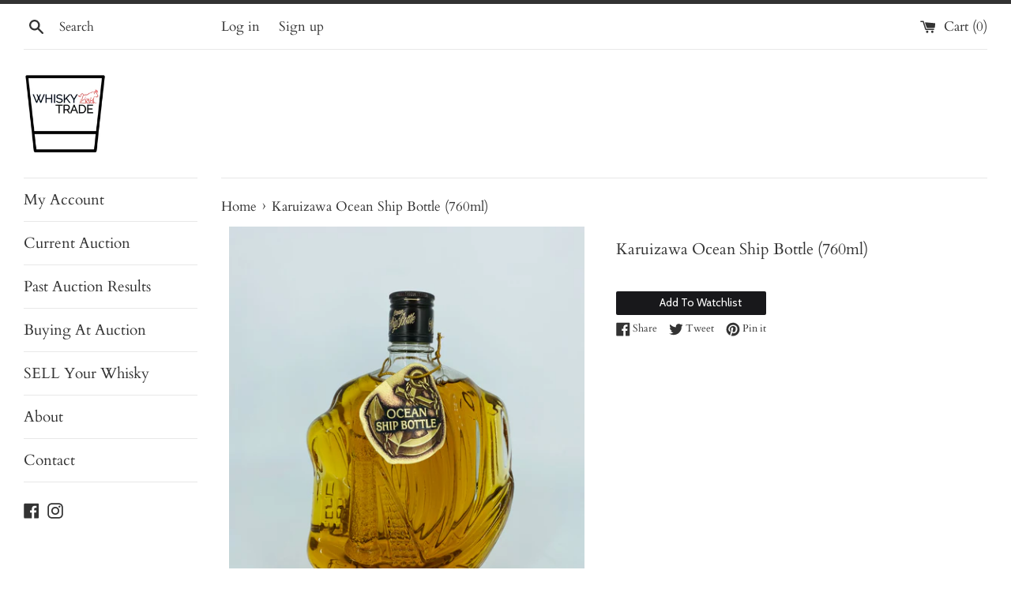

--- FILE ---
content_type: text/html; charset=utf-8
request_url: https://www.whiskytrade.com.au/products/karuizawa-ocean-ship-bottle-760ml
body_size: 27667
content:
<!doctype html>
<html class="supports-no-js" lang="en">
  <head>
    <meta charset="utf-8">
    <meta http-equiv="X-UA-Compatible" content="IE=edge,chrome=1">
    <meta name="viewport" content="width=device-width,initial-scale=1">
    <meta name="theme-color" content="">
    <link rel="canonical" href="https://www.whiskytrade.com.au/products/karuizawa-ocean-ship-bottle-760ml">

    
      <link rel="shortcut icon" href="//www.whiskytrade.com.au/cdn/shop/files/Picture1_32x32.png?v=1614318543" type="image/png">
    

    <title>
      Karuizawa Ocean Ship Bottle (760ml)
      
      
       &ndash; Whisky Trade
    </title>

    
      <meta name="description" content="Karuizawa Ocean Ship Bottle (760ml) Karuizawa is the gold standard for rare Japanese whisky. The distillery closed its doors in 2011, although it had not been producing whisky for over a decade. This whisky takes the shape of a beautiful ship, filled with quality whisky. It is also quite rare, you won’t find it just an">
    

    <!-- /snippets/social-meta-tags.liquid -->




<meta property="og:site_name" content="Whisky Trade">
<meta property="og:url" content="https://www.whiskytrade.com.au/products/karuizawa-ocean-ship-bottle-760ml">
<meta property="og:title" content="Karuizawa Ocean Ship Bottle (760ml)">
<meta property="og:type" content="product">
<meta property="og:description" content="Karuizawa Ocean Ship Bottle (760ml) Karuizawa is the gold standard for rare Japanese whisky. The distillery closed its doors in 2011, although it had not been producing whisky for over a decade. This whisky takes the shape of a beautiful ship, filled with quality whisky. It is also quite rare, you won’t find it just an">

  <meta property="og:price:amount" content="105.00">
  <meta property="og:price:currency" content="AUD">

<meta property="og:image" content="http://www.whiskytrade.com.au/cdn/shop/products/KaruOceanShip_1_1200x1200.jpg?v=1669378842"><meta property="og:image" content="http://www.whiskytrade.com.au/cdn/shop/products/KaruOceanShip_2_1200x1200.jpg?v=1669378842">
<meta property="og:image:secure_url" content="https://www.whiskytrade.com.au/cdn/shop/products/KaruOceanShip_1_1200x1200.jpg?v=1669378842"><meta property="og:image:secure_url" content="https://www.whiskytrade.com.au/cdn/shop/products/KaruOceanShip_2_1200x1200.jpg?v=1669378842">


<meta name="twitter:card" content="summary_large_image">
<meta name="twitter:title" content="Karuizawa Ocean Ship Bottle (760ml)">
<meta name="twitter:description" content="Karuizawa Ocean Ship Bottle (760ml) Karuizawa is the gold standard for rare Japanese whisky. The distillery closed its doors in 2011, although it had not been producing whisky for over a decade. This whisky takes the shape of a beautiful ship, filled with quality whisky. It is also quite rare, you won’t find it just an">


    <script>
      document.documentElement.className = document.documentElement.className.replace('supports-no-js', 'supports-js');

      var theme = {
        mapStrings: {
          addressError: "Error looking up that address",
          addressNoResults: "No results for that address",
          addressQueryLimit: "You have exceeded the Google API usage limit. Consider upgrading to a \u003ca href=\"https:\/\/developers.google.com\/maps\/premium\/usage-limits\"\u003ePremium Plan\u003c\/a\u003e.",
          authError: "There was a problem authenticating your Google Maps account."
        }
      }
    </script>

    <link href="//www.whiskytrade.com.au/cdn/shop/t/24/assets/theme.scss.css?v=10336755622836602361763635238" rel="stylesheet" type="text/css" media="all" />

    <script>window.performance && window.performance.mark && window.performance.mark('shopify.content_for_header.start');</script><meta id="shopify-digital-wallet" name="shopify-digital-wallet" content="/48846307488/digital_wallets/dialog">
<meta name="shopify-checkout-api-token" content="b6726b10c935869faa21e4a5ea6f906f">
<meta id="in-context-paypal-metadata" data-shop-id="48846307488" data-venmo-supported="false" data-environment="production" data-locale="en_US" data-paypal-v4="true" data-currency="AUD">
<link rel="alternate" type="application/json+oembed" href="https://www.whiskytrade.com.au/products/karuizawa-ocean-ship-bottle-760ml.oembed">
<script async="async" src="/checkouts/internal/preloads.js?locale=en-AU"></script>
<link rel="preconnect" href="https://shop.app" crossorigin="anonymous">
<script async="async" src="https://shop.app/checkouts/internal/preloads.js?locale=en-AU&shop_id=48846307488" crossorigin="anonymous"></script>
<script id="apple-pay-shop-capabilities" type="application/json">{"shopId":48846307488,"countryCode":"AU","currencyCode":"AUD","merchantCapabilities":["supports3DS"],"merchantId":"gid:\/\/shopify\/Shop\/48846307488","merchantName":"Whisky Trade","requiredBillingContactFields":["postalAddress","email","phone"],"requiredShippingContactFields":["postalAddress","email","phone"],"shippingType":"shipping","supportedNetworks":["visa","masterCard"],"total":{"type":"pending","label":"Whisky Trade","amount":"1.00"},"shopifyPaymentsEnabled":true,"supportsSubscriptions":true}</script>
<script id="shopify-features" type="application/json">{"accessToken":"b6726b10c935869faa21e4a5ea6f906f","betas":["rich-media-storefront-analytics"],"domain":"www.whiskytrade.com.au","predictiveSearch":true,"shopId":48846307488,"locale":"en"}</script>
<script>var Shopify = Shopify || {};
Shopify.shop = "whiskytrade.myshopify.com";
Shopify.locale = "en";
Shopify.currency = {"active":"AUD","rate":"1.0"};
Shopify.country = "AU";
Shopify.theme = {"name":"LIVE","id":141303775392,"schema_name":"Simple","schema_version":"12.0.4","theme_store_id":578,"role":"main"};
Shopify.theme.handle = "null";
Shopify.theme.style = {"id":null,"handle":null};
Shopify.cdnHost = "www.whiskytrade.com.au/cdn";
Shopify.routes = Shopify.routes || {};
Shopify.routes.root = "/";</script>
<script type="module">!function(o){(o.Shopify=o.Shopify||{}).modules=!0}(window);</script>
<script>!function(o){function n(){var o=[];function n(){o.push(Array.prototype.slice.apply(arguments))}return n.q=o,n}var t=o.Shopify=o.Shopify||{};t.loadFeatures=n(),t.autoloadFeatures=n()}(window);</script>
<script>
  window.ShopifyPay = window.ShopifyPay || {};
  window.ShopifyPay.apiHost = "shop.app\/pay";
  window.ShopifyPay.redirectState = null;
</script>
<script id="shop-js-analytics" type="application/json">{"pageType":"product"}</script>
<script defer="defer" async type="module" src="//www.whiskytrade.com.au/cdn/shopifycloud/shop-js/modules/v2/client.init-shop-cart-sync_C5BV16lS.en.esm.js"></script>
<script defer="defer" async type="module" src="//www.whiskytrade.com.au/cdn/shopifycloud/shop-js/modules/v2/chunk.common_CygWptCX.esm.js"></script>
<script type="module">
  await import("//www.whiskytrade.com.au/cdn/shopifycloud/shop-js/modules/v2/client.init-shop-cart-sync_C5BV16lS.en.esm.js");
await import("//www.whiskytrade.com.au/cdn/shopifycloud/shop-js/modules/v2/chunk.common_CygWptCX.esm.js");

  window.Shopify.SignInWithShop?.initShopCartSync?.({"fedCMEnabled":true,"windoidEnabled":true});

</script>
<script>
  window.Shopify = window.Shopify || {};
  if (!window.Shopify.featureAssets) window.Shopify.featureAssets = {};
  window.Shopify.featureAssets['shop-js'] = {"shop-cart-sync":["modules/v2/client.shop-cart-sync_ZFArdW7E.en.esm.js","modules/v2/chunk.common_CygWptCX.esm.js"],"init-fed-cm":["modules/v2/client.init-fed-cm_CmiC4vf6.en.esm.js","modules/v2/chunk.common_CygWptCX.esm.js"],"shop-button":["modules/v2/client.shop-button_tlx5R9nI.en.esm.js","modules/v2/chunk.common_CygWptCX.esm.js"],"shop-cash-offers":["modules/v2/client.shop-cash-offers_DOA2yAJr.en.esm.js","modules/v2/chunk.common_CygWptCX.esm.js","modules/v2/chunk.modal_D71HUcav.esm.js"],"init-windoid":["modules/v2/client.init-windoid_sURxWdc1.en.esm.js","modules/v2/chunk.common_CygWptCX.esm.js"],"shop-toast-manager":["modules/v2/client.shop-toast-manager_ClPi3nE9.en.esm.js","modules/v2/chunk.common_CygWptCX.esm.js"],"init-shop-email-lookup-coordinator":["modules/v2/client.init-shop-email-lookup-coordinator_B8hsDcYM.en.esm.js","modules/v2/chunk.common_CygWptCX.esm.js"],"init-shop-cart-sync":["modules/v2/client.init-shop-cart-sync_C5BV16lS.en.esm.js","modules/v2/chunk.common_CygWptCX.esm.js"],"avatar":["modules/v2/client.avatar_BTnouDA3.en.esm.js"],"pay-button":["modules/v2/client.pay-button_FdsNuTd3.en.esm.js","modules/v2/chunk.common_CygWptCX.esm.js"],"init-customer-accounts":["modules/v2/client.init-customer-accounts_DxDtT_ad.en.esm.js","modules/v2/client.shop-login-button_C5VAVYt1.en.esm.js","modules/v2/chunk.common_CygWptCX.esm.js","modules/v2/chunk.modal_D71HUcav.esm.js"],"init-shop-for-new-customer-accounts":["modules/v2/client.init-shop-for-new-customer-accounts_ChsxoAhi.en.esm.js","modules/v2/client.shop-login-button_C5VAVYt1.en.esm.js","modules/v2/chunk.common_CygWptCX.esm.js","modules/v2/chunk.modal_D71HUcav.esm.js"],"shop-login-button":["modules/v2/client.shop-login-button_C5VAVYt1.en.esm.js","modules/v2/chunk.common_CygWptCX.esm.js","modules/v2/chunk.modal_D71HUcav.esm.js"],"init-customer-accounts-sign-up":["modules/v2/client.init-customer-accounts-sign-up_CPSyQ0Tj.en.esm.js","modules/v2/client.shop-login-button_C5VAVYt1.en.esm.js","modules/v2/chunk.common_CygWptCX.esm.js","modules/v2/chunk.modal_D71HUcav.esm.js"],"shop-follow-button":["modules/v2/client.shop-follow-button_Cva4Ekp9.en.esm.js","modules/v2/chunk.common_CygWptCX.esm.js","modules/v2/chunk.modal_D71HUcav.esm.js"],"checkout-modal":["modules/v2/client.checkout-modal_BPM8l0SH.en.esm.js","modules/v2/chunk.common_CygWptCX.esm.js","modules/v2/chunk.modal_D71HUcav.esm.js"],"lead-capture":["modules/v2/client.lead-capture_Bi8yE_yS.en.esm.js","modules/v2/chunk.common_CygWptCX.esm.js","modules/v2/chunk.modal_D71HUcav.esm.js"],"shop-login":["modules/v2/client.shop-login_D6lNrXab.en.esm.js","modules/v2/chunk.common_CygWptCX.esm.js","modules/v2/chunk.modal_D71HUcav.esm.js"],"payment-terms":["modules/v2/client.payment-terms_CZxnsJam.en.esm.js","modules/v2/chunk.common_CygWptCX.esm.js","modules/v2/chunk.modal_D71HUcav.esm.js"]};
</script>
<script>(function() {
  var isLoaded = false;
  function asyncLoad() {
    if (isLoaded) return;
    isLoaded = true;
    var urls = ["https:\/\/sp-auction.webkul.com\/js\/wk_shopify_auction.js?shop=whiskytrade.myshopify.com","https:\/\/sp-auction.webkul.com\/js\/wk_auction_category.js?shop=whiskytrade.myshopify.com","https:\/\/app-sp.webkul.com\/shopify-wishlist\/js\/wk_product_wishlist.js?shop=whiskytrade.myshopify.com"];
    for (var i = 0; i < urls.length; i++) {
      var s = document.createElement('script');
      s.type = 'text/javascript';
      s.async = true;
      s.src = urls[i];
      var x = document.getElementsByTagName('script')[0];
      x.parentNode.insertBefore(s, x);
    }
  };
  if(window.attachEvent) {
    window.attachEvent('onload', asyncLoad);
  } else {
    window.addEventListener('load', asyncLoad, false);
  }
})();</script>
<script id="__st">var __st={"a":48846307488,"offset":39600,"reqid":"19a04ee4-4703-4725-a21b-f64bf4116f03-1768765149","pageurl":"www.whiskytrade.com.au\/products\/karuizawa-ocean-ship-bottle-760ml","u":"ca18e8c0c1c9","p":"product","rtyp":"product","rid":7618689106080};</script>
<script>window.ShopifyPaypalV4VisibilityTracking = true;</script>
<script id="captcha-bootstrap">!function(){'use strict';const t='contact',e='account',n='new_comment',o=[[t,t],['blogs',n],['comments',n],[t,'customer']],c=[[e,'customer_login'],[e,'guest_login'],[e,'recover_customer_password'],[e,'create_customer']],r=t=>t.map((([t,e])=>`form[action*='/${t}']:not([data-nocaptcha='true']) input[name='form_type'][value='${e}']`)).join(','),a=t=>()=>t?[...document.querySelectorAll(t)].map((t=>t.form)):[];function s(){const t=[...o],e=r(t);return a(e)}const i='password',u='form_key',d=['recaptcha-v3-token','g-recaptcha-response','h-captcha-response',i],f=()=>{try{return window.sessionStorage}catch{return}},m='__shopify_v',_=t=>t.elements[u];function p(t,e,n=!1){try{const o=window.sessionStorage,c=JSON.parse(o.getItem(e)),{data:r}=function(t){const{data:e,action:n}=t;return t[m]||n?{data:e,action:n}:{data:t,action:n}}(c);for(const[e,n]of Object.entries(r))t.elements[e]&&(t.elements[e].value=n);n&&o.removeItem(e)}catch(o){console.error('form repopulation failed',{error:o})}}const l='form_type',E='cptcha';function T(t){t.dataset[E]=!0}const w=window,h=w.document,L='Shopify',v='ce_forms',y='captcha';let A=!1;((t,e)=>{const n=(g='f06e6c50-85a8-45c8-87d0-21a2b65856fe',I='https://cdn.shopify.com/shopifycloud/storefront-forms-hcaptcha/ce_storefront_forms_captcha_hcaptcha.v1.5.2.iife.js',D={infoText:'Protected by hCaptcha',privacyText:'Privacy',termsText:'Terms'},(t,e,n)=>{const o=w[L][v],c=o.bindForm;if(c)return c(t,g,e,D).then(n);var r;o.q.push([[t,g,e,D],n]),r=I,A||(h.body.append(Object.assign(h.createElement('script'),{id:'captcha-provider',async:!0,src:r})),A=!0)});var g,I,D;w[L]=w[L]||{},w[L][v]=w[L][v]||{},w[L][v].q=[],w[L][y]=w[L][y]||{},w[L][y].protect=function(t,e){n(t,void 0,e),T(t)},Object.freeze(w[L][y]),function(t,e,n,w,h,L){const[v,y,A,g]=function(t,e,n){const i=e?o:[],u=t?c:[],d=[...i,...u],f=r(d),m=r(i),_=r(d.filter((([t,e])=>n.includes(e))));return[a(f),a(m),a(_),s()]}(w,h,L),I=t=>{const e=t.target;return e instanceof HTMLFormElement?e:e&&e.form},D=t=>v().includes(t);t.addEventListener('submit',(t=>{const e=I(t);if(!e)return;const n=D(e)&&!e.dataset.hcaptchaBound&&!e.dataset.recaptchaBound,o=_(e),c=g().includes(e)&&(!o||!o.value);(n||c)&&t.preventDefault(),c&&!n&&(function(t){try{if(!f())return;!function(t){const e=f();if(!e)return;const n=_(t);if(!n)return;const o=n.value;o&&e.removeItem(o)}(t);const e=Array.from(Array(32),(()=>Math.random().toString(36)[2])).join('');!function(t,e){_(t)||t.append(Object.assign(document.createElement('input'),{type:'hidden',name:u})),t.elements[u].value=e}(t,e),function(t,e){const n=f();if(!n)return;const o=[...t.querySelectorAll(`input[type='${i}']`)].map((({name:t})=>t)),c=[...d,...o],r={};for(const[a,s]of new FormData(t).entries())c.includes(a)||(r[a]=s);n.setItem(e,JSON.stringify({[m]:1,action:t.action,data:r}))}(t,e)}catch(e){console.error('failed to persist form',e)}}(e),e.submit())}));const S=(t,e)=>{t&&!t.dataset[E]&&(n(t,e.some((e=>e===t))),T(t))};for(const o of['focusin','change'])t.addEventListener(o,(t=>{const e=I(t);D(e)&&S(e,y())}));const B=e.get('form_key'),M=e.get(l),P=B&&M;t.addEventListener('DOMContentLoaded',(()=>{const t=y();if(P)for(const e of t)e.elements[l].value===M&&p(e,B);[...new Set([...A(),...v().filter((t=>'true'===t.dataset.shopifyCaptcha))])].forEach((e=>S(e,t)))}))}(h,new URLSearchParams(w.location.search),n,t,e,['guest_login'])})(!0,!0)}();</script>
<script integrity="sha256-4kQ18oKyAcykRKYeNunJcIwy7WH5gtpwJnB7kiuLZ1E=" data-source-attribution="shopify.loadfeatures" defer="defer" src="//www.whiskytrade.com.au/cdn/shopifycloud/storefront/assets/storefront/load_feature-a0a9edcb.js" crossorigin="anonymous"></script>
<script crossorigin="anonymous" defer="defer" src="//www.whiskytrade.com.au/cdn/shopifycloud/storefront/assets/shopify_pay/storefront-65b4c6d7.js?v=20250812"></script>
<script data-source-attribution="shopify.dynamic_checkout.dynamic.init">var Shopify=Shopify||{};Shopify.PaymentButton=Shopify.PaymentButton||{isStorefrontPortableWallets:!0,init:function(){window.Shopify.PaymentButton.init=function(){};var t=document.createElement("script");t.src="https://www.whiskytrade.com.au/cdn/shopifycloud/portable-wallets/latest/portable-wallets.en.js",t.type="module",document.head.appendChild(t)}};
</script>
<script data-source-attribution="shopify.dynamic_checkout.buyer_consent">
  function portableWalletsHideBuyerConsent(e){var t=document.getElementById("shopify-buyer-consent"),n=document.getElementById("shopify-subscription-policy-button");t&&n&&(t.classList.add("hidden"),t.setAttribute("aria-hidden","true"),n.removeEventListener("click",e))}function portableWalletsShowBuyerConsent(e){var t=document.getElementById("shopify-buyer-consent"),n=document.getElementById("shopify-subscription-policy-button");t&&n&&(t.classList.remove("hidden"),t.removeAttribute("aria-hidden"),n.addEventListener("click",e))}window.Shopify?.PaymentButton&&(window.Shopify.PaymentButton.hideBuyerConsent=portableWalletsHideBuyerConsent,window.Shopify.PaymentButton.showBuyerConsent=portableWalletsShowBuyerConsent);
</script>
<script data-source-attribution="shopify.dynamic_checkout.cart.bootstrap">document.addEventListener("DOMContentLoaded",(function(){function t(){return document.querySelector("shopify-accelerated-checkout-cart, shopify-accelerated-checkout")}if(t())Shopify.PaymentButton.init();else{new MutationObserver((function(e,n){t()&&(Shopify.PaymentButton.init(),n.disconnect())})).observe(document.body,{childList:!0,subtree:!0})}}));
</script>
<link id="shopify-accelerated-checkout-styles" rel="stylesheet" media="screen" href="https://www.whiskytrade.com.au/cdn/shopifycloud/portable-wallets/latest/accelerated-checkout-backwards-compat.css" crossorigin="anonymous">
<style id="shopify-accelerated-checkout-cart">
        #shopify-buyer-consent {
  margin-top: 1em;
  display: inline-block;
  width: 100%;
}

#shopify-buyer-consent.hidden {
  display: none;
}

#shopify-subscription-policy-button {
  background: none;
  border: none;
  padding: 0;
  text-decoration: underline;
  font-size: inherit;
  cursor: pointer;
}

#shopify-subscription-policy-button::before {
  box-shadow: none;
}

      </style>

<script>window.performance && window.performance.mark && window.performance.mark('shopify.content_for_header.end');</script>

    <script src="//www.whiskytrade.com.au/cdn/shop/t/24/assets/jquery-1.11.0.min.js?v=32460426840832490021745592855" type="text/javascript"></script>
    <script src="//www.whiskytrade.com.au/cdn/shop/t/24/assets/modernizr.min.js?v=44044439420609591321745592855" type="text/javascript"></script>

    <script src="//www.whiskytrade.com.au/cdn/shop/t/24/assets/lazysizes.min.js?v=155223123402716617051745592855" async="async"></script>

    
  <script src="https://cdn.shopify.com/extensions/019b0ca3-aa13-7aa2-a0b4-6cb667a1f6f7/essential-countdown-timer-55/assets/countdown_timer_essential_apps.min.js" type="text/javascript" defer="defer"></script>
<link href="https://monorail-edge.shopifysvc.com" rel="dns-prefetch">
<script>(function(){if ("sendBeacon" in navigator && "performance" in window) {try {var session_token_from_headers = performance.getEntriesByType('navigation')[0].serverTiming.find(x => x.name == '_s').description;} catch {var session_token_from_headers = undefined;}var session_cookie_matches = document.cookie.match(/_shopify_s=([^;]*)/);var session_token_from_cookie = session_cookie_matches && session_cookie_matches.length === 2 ? session_cookie_matches[1] : "";var session_token = session_token_from_headers || session_token_from_cookie || "";function handle_abandonment_event(e) {var entries = performance.getEntries().filter(function(entry) {return /monorail-edge.shopifysvc.com/.test(entry.name);});if (!window.abandonment_tracked && entries.length === 0) {window.abandonment_tracked = true;var currentMs = Date.now();var navigation_start = performance.timing.navigationStart;var payload = {shop_id: 48846307488,url: window.location.href,navigation_start,duration: currentMs - navigation_start,session_token,page_type: "product"};window.navigator.sendBeacon("https://monorail-edge.shopifysvc.com/v1/produce", JSON.stringify({schema_id: "online_store_buyer_site_abandonment/1.1",payload: payload,metadata: {event_created_at_ms: currentMs,event_sent_at_ms: currentMs}}));}}window.addEventListener('pagehide', handle_abandonment_event);}}());</script>
<script id="web-pixels-manager-setup">(function e(e,d,r,n,o){if(void 0===o&&(o={}),!Boolean(null===(a=null===(i=window.Shopify)||void 0===i?void 0:i.analytics)||void 0===a?void 0:a.replayQueue)){var i,a;window.Shopify=window.Shopify||{};var t=window.Shopify;t.analytics=t.analytics||{};var s=t.analytics;s.replayQueue=[],s.publish=function(e,d,r){return s.replayQueue.push([e,d,r]),!0};try{self.performance.mark("wpm:start")}catch(e){}var l=function(){var e={modern:/Edge?\/(1{2}[4-9]|1[2-9]\d|[2-9]\d{2}|\d{4,})\.\d+(\.\d+|)|Firefox\/(1{2}[4-9]|1[2-9]\d|[2-9]\d{2}|\d{4,})\.\d+(\.\d+|)|Chrom(ium|e)\/(9{2}|\d{3,})\.\d+(\.\d+|)|(Maci|X1{2}).+ Version\/(15\.\d+|(1[6-9]|[2-9]\d|\d{3,})\.\d+)([,.]\d+|)( \(\w+\)|)( Mobile\/\w+|) Safari\/|Chrome.+OPR\/(9{2}|\d{3,})\.\d+\.\d+|(CPU[ +]OS|iPhone[ +]OS|CPU[ +]iPhone|CPU IPhone OS|CPU iPad OS)[ +]+(15[._]\d+|(1[6-9]|[2-9]\d|\d{3,})[._]\d+)([._]\d+|)|Android:?[ /-](13[3-9]|1[4-9]\d|[2-9]\d{2}|\d{4,})(\.\d+|)(\.\d+|)|Android.+Firefox\/(13[5-9]|1[4-9]\d|[2-9]\d{2}|\d{4,})\.\d+(\.\d+|)|Android.+Chrom(ium|e)\/(13[3-9]|1[4-9]\d|[2-9]\d{2}|\d{4,})\.\d+(\.\d+|)|SamsungBrowser\/([2-9]\d|\d{3,})\.\d+/,legacy:/Edge?\/(1[6-9]|[2-9]\d|\d{3,})\.\d+(\.\d+|)|Firefox\/(5[4-9]|[6-9]\d|\d{3,})\.\d+(\.\d+|)|Chrom(ium|e)\/(5[1-9]|[6-9]\d|\d{3,})\.\d+(\.\d+|)([\d.]+$|.*Safari\/(?![\d.]+ Edge\/[\d.]+$))|(Maci|X1{2}).+ Version\/(10\.\d+|(1[1-9]|[2-9]\d|\d{3,})\.\d+)([,.]\d+|)( \(\w+\)|)( Mobile\/\w+|) Safari\/|Chrome.+OPR\/(3[89]|[4-9]\d|\d{3,})\.\d+\.\d+|(CPU[ +]OS|iPhone[ +]OS|CPU[ +]iPhone|CPU IPhone OS|CPU iPad OS)[ +]+(10[._]\d+|(1[1-9]|[2-9]\d|\d{3,})[._]\d+)([._]\d+|)|Android:?[ /-](13[3-9]|1[4-9]\d|[2-9]\d{2}|\d{4,})(\.\d+|)(\.\d+|)|Mobile Safari.+OPR\/([89]\d|\d{3,})\.\d+\.\d+|Android.+Firefox\/(13[5-9]|1[4-9]\d|[2-9]\d{2}|\d{4,})\.\d+(\.\d+|)|Android.+Chrom(ium|e)\/(13[3-9]|1[4-9]\d|[2-9]\d{2}|\d{4,})\.\d+(\.\d+|)|Android.+(UC? ?Browser|UCWEB|U3)[ /]?(15\.([5-9]|\d{2,})|(1[6-9]|[2-9]\d|\d{3,})\.\d+)\.\d+|SamsungBrowser\/(5\.\d+|([6-9]|\d{2,})\.\d+)|Android.+MQ{2}Browser\/(14(\.(9|\d{2,})|)|(1[5-9]|[2-9]\d|\d{3,})(\.\d+|))(\.\d+|)|K[Aa][Ii]OS\/(3\.\d+|([4-9]|\d{2,})\.\d+)(\.\d+|)/},d=e.modern,r=e.legacy,n=navigator.userAgent;return n.match(d)?"modern":n.match(r)?"legacy":"unknown"}(),u="modern"===l?"modern":"legacy",c=(null!=n?n:{modern:"",legacy:""})[u],f=function(e){return[e.baseUrl,"/wpm","/b",e.hashVersion,"modern"===e.buildTarget?"m":"l",".js"].join("")}({baseUrl:d,hashVersion:r,buildTarget:u}),m=function(e){var d=e.version,r=e.bundleTarget,n=e.surface,o=e.pageUrl,i=e.monorailEndpoint;return{emit:function(e){var a=e.status,t=e.errorMsg,s=(new Date).getTime(),l=JSON.stringify({metadata:{event_sent_at_ms:s},events:[{schema_id:"web_pixels_manager_load/3.1",payload:{version:d,bundle_target:r,page_url:o,status:a,surface:n,error_msg:t},metadata:{event_created_at_ms:s}}]});if(!i)return console&&console.warn&&console.warn("[Web Pixels Manager] No Monorail endpoint provided, skipping logging."),!1;try{return self.navigator.sendBeacon.bind(self.navigator)(i,l)}catch(e){}var u=new XMLHttpRequest;try{return u.open("POST",i,!0),u.setRequestHeader("Content-Type","text/plain"),u.send(l),!0}catch(e){return console&&console.warn&&console.warn("[Web Pixels Manager] Got an unhandled error while logging to Monorail."),!1}}}}({version:r,bundleTarget:l,surface:e.surface,pageUrl:self.location.href,monorailEndpoint:e.monorailEndpoint});try{o.browserTarget=l,function(e){var d=e.src,r=e.async,n=void 0===r||r,o=e.onload,i=e.onerror,a=e.sri,t=e.scriptDataAttributes,s=void 0===t?{}:t,l=document.createElement("script"),u=document.querySelector("head"),c=document.querySelector("body");if(l.async=n,l.src=d,a&&(l.integrity=a,l.crossOrigin="anonymous"),s)for(var f in s)if(Object.prototype.hasOwnProperty.call(s,f))try{l.dataset[f]=s[f]}catch(e){}if(o&&l.addEventListener("load",o),i&&l.addEventListener("error",i),u)u.appendChild(l);else{if(!c)throw new Error("Did not find a head or body element to append the script");c.appendChild(l)}}({src:f,async:!0,onload:function(){if(!function(){var e,d;return Boolean(null===(d=null===(e=window.Shopify)||void 0===e?void 0:e.analytics)||void 0===d?void 0:d.initialized)}()){var d=window.webPixelsManager.init(e)||void 0;if(d){var r=window.Shopify.analytics;r.replayQueue.forEach((function(e){var r=e[0],n=e[1],o=e[2];d.publishCustomEvent(r,n,o)})),r.replayQueue=[],r.publish=d.publishCustomEvent,r.visitor=d.visitor,r.initialized=!0}}},onerror:function(){return m.emit({status:"failed",errorMsg:"".concat(f," has failed to load")})},sri:function(e){var d=/^sha384-[A-Za-z0-9+/=]+$/;return"string"==typeof e&&d.test(e)}(c)?c:"",scriptDataAttributes:o}),m.emit({status:"loading"})}catch(e){m.emit({status:"failed",errorMsg:(null==e?void 0:e.message)||"Unknown error"})}}})({shopId: 48846307488,storefrontBaseUrl: "https://www.whiskytrade.com.au",extensionsBaseUrl: "https://extensions.shopifycdn.com/cdn/shopifycloud/web-pixels-manager",monorailEndpoint: "https://monorail-edge.shopifysvc.com/unstable/produce_batch",surface: "storefront-renderer",enabledBetaFlags: ["2dca8a86"],webPixelsConfigList: [{"id":"1756659872","configuration":"{\"accountID\":\"TyNm7u\",\"webPixelConfig\":\"eyJlbmFibGVBZGRlZFRvQ2FydEV2ZW50cyI6IHRydWV9\"}","eventPayloadVersion":"v1","runtimeContext":"STRICT","scriptVersion":"524f6c1ee37bacdca7657a665bdca589","type":"APP","apiClientId":123074,"privacyPurposes":["ANALYTICS","MARKETING"],"dataSharingAdjustments":{"protectedCustomerApprovalScopes":["read_customer_address","read_customer_email","read_customer_name","read_customer_personal_data","read_customer_phone"]}},{"id":"shopify-app-pixel","configuration":"{}","eventPayloadVersion":"v1","runtimeContext":"STRICT","scriptVersion":"0450","apiClientId":"shopify-pixel","type":"APP","privacyPurposes":["ANALYTICS","MARKETING"]},{"id":"shopify-custom-pixel","eventPayloadVersion":"v1","runtimeContext":"LAX","scriptVersion":"0450","apiClientId":"shopify-pixel","type":"CUSTOM","privacyPurposes":["ANALYTICS","MARKETING"]}],isMerchantRequest: false,initData: {"shop":{"name":"Whisky Trade","paymentSettings":{"currencyCode":"AUD"},"myshopifyDomain":"whiskytrade.myshopify.com","countryCode":"AU","storefrontUrl":"https:\/\/www.whiskytrade.com.au"},"customer":null,"cart":null,"checkout":null,"productVariants":[{"price":{"amount":105.0,"currencyCode":"AUD"},"product":{"title":"Karuizawa Ocean Ship Bottle (760ml)","vendor":"Auction #21","id":"7618689106080","untranslatedTitle":"Karuizawa Ocean Ship Bottle (760ml)","url":"\/products\/karuizawa-ocean-ship-bottle-760ml","type":""},"id":"42803811025056","image":{"src":"\/\/www.whiskytrade.com.au\/cdn\/shop\/products\/KaruOceanShip_1.jpg?v=1669378842"},"sku":"","title":"Default Title","untranslatedTitle":"Default Title"}],"purchasingCompany":null},},"https://www.whiskytrade.com.au/cdn","fcfee988w5aeb613cpc8e4bc33m6693e112",{"modern":"","legacy":""},{"shopId":"48846307488","storefrontBaseUrl":"https:\/\/www.whiskytrade.com.au","extensionBaseUrl":"https:\/\/extensions.shopifycdn.com\/cdn\/shopifycloud\/web-pixels-manager","surface":"storefront-renderer","enabledBetaFlags":"[\"2dca8a86\"]","isMerchantRequest":"false","hashVersion":"fcfee988w5aeb613cpc8e4bc33m6693e112","publish":"custom","events":"[[\"page_viewed\",{}],[\"product_viewed\",{\"productVariant\":{\"price\":{\"amount\":105.0,\"currencyCode\":\"AUD\"},\"product\":{\"title\":\"Karuizawa Ocean Ship Bottle (760ml)\",\"vendor\":\"Auction #21\",\"id\":\"7618689106080\",\"untranslatedTitle\":\"Karuizawa Ocean Ship Bottle (760ml)\",\"url\":\"\/products\/karuizawa-ocean-ship-bottle-760ml\",\"type\":\"\"},\"id\":\"42803811025056\",\"image\":{\"src\":\"\/\/www.whiskytrade.com.au\/cdn\/shop\/products\/KaruOceanShip_1.jpg?v=1669378842\"},\"sku\":\"\",\"title\":\"Default Title\",\"untranslatedTitle\":\"Default Title\"}}]]"});</script><script>
  window.ShopifyAnalytics = window.ShopifyAnalytics || {};
  window.ShopifyAnalytics.meta = window.ShopifyAnalytics.meta || {};
  window.ShopifyAnalytics.meta.currency = 'AUD';
  var meta = {"product":{"id":7618689106080,"gid":"gid:\/\/shopify\/Product\/7618689106080","vendor":"Auction #21","type":"","handle":"karuizawa-ocean-ship-bottle-760ml","variants":[{"id":42803811025056,"price":10500,"name":"Karuizawa Ocean Ship Bottle (760ml)","public_title":null,"sku":""}],"remote":false},"page":{"pageType":"product","resourceType":"product","resourceId":7618689106080,"requestId":"19a04ee4-4703-4725-a21b-f64bf4116f03-1768765149"}};
  for (var attr in meta) {
    window.ShopifyAnalytics.meta[attr] = meta[attr];
  }
</script>
<script class="analytics">
  (function () {
    var customDocumentWrite = function(content) {
      var jquery = null;

      if (window.jQuery) {
        jquery = window.jQuery;
      } else if (window.Checkout && window.Checkout.$) {
        jquery = window.Checkout.$;
      }

      if (jquery) {
        jquery('body').append(content);
      }
    };

    var hasLoggedConversion = function(token) {
      if (token) {
        return document.cookie.indexOf('loggedConversion=' + token) !== -1;
      }
      return false;
    }

    var setCookieIfConversion = function(token) {
      if (token) {
        var twoMonthsFromNow = new Date(Date.now());
        twoMonthsFromNow.setMonth(twoMonthsFromNow.getMonth() + 2);

        document.cookie = 'loggedConversion=' + token + '; expires=' + twoMonthsFromNow;
      }
    }

    var trekkie = window.ShopifyAnalytics.lib = window.trekkie = window.trekkie || [];
    if (trekkie.integrations) {
      return;
    }
    trekkie.methods = [
      'identify',
      'page',
      'ready',
      'track',
      'trackForm',
      'trackLink'
    ];
    trekkie.factory = function(method) {
      return function() {
        var args = Array.prototype.slice.call(arguments);
        args.unshift(method);
        trekkie.push(args);
        return trekkie;
      };
    };
    for (var i = 0; i < trekkie.methods.length; i++) {
      var key = trekkie.methods[i];
      trekkie[key] = trekkie.factory(key);
    }
    trekkie.load = function(config) {
      trekkie.config = config || {};
      trekkie.config.initialDocumentCookie = document.cookie;
      var first = document.getElementsByTagName('script')[0];
      var script = document.createElement('script');
      script.type = 'text/javascript';
      script.onerror = function(e) {
        var scriptFallback = document.createElement('script');
        scriptFallback.type = 'text/javascript';
        scriptFallback.onerror = function(error) {
                var Monorail = {
      produce: function produce(monorailDomain, schemaId, payload) {
        var currentMs = new Date().getTime();
        var event = {
          schema_id: schemaId,
          payload: payload,
          metadata: {
            event_created_at_ms: currentMs,
            event_sent_at_ms: currentMs
          }
        };
        return Monorail.sendRequest("https://" + monorailDomain + "/v1/produce", JSON.stringify(event));
      },
      sendRequest: function sendRequest(endpointUrl, payload) {
        // Try the sendBeacon API
        if (window && window.navigator && typeof window.navigator.sendBeacon === 'function' && typeof window.Blob === 'function' && !Monorail.isIos12()) {
          var blobData = new window.Blob([payload], {
            type: 'text/plain'
          });

          if (window.navigator.sendBeacon(endpointUrl, blobData)) {
            return true;
          } // sendBeacon was not successful

        } // XHR beacon

        var xhr = new XMLHttpRequest();

        try {
          xhr.open('POST', endpointUrl);
          xhr.setRequestHeader('Content-Type', 'text/plain');
          xhr.send(payload);
        } catch (e) {
          console.log(e);
        }

        return false;
      },
      isIos12: function isIos12() {
        return window.navigator.userAgent.lastIndexOf('iPhone; CPU iPhone OS 12_') !== -1 || window.navigator.userAgent.lastIndexOf('iPad; CPU OS 12_') !== -1;
      }
    };
    Monorail.produce('monorail-edge.shopifysvc.com',
      'trekkie_storefront_load_errors/1.1',
      {shop_id: 48846307488,
      theme_id: 141303775392,
      app_name: "storefront",
      context_url: window.location.href,
      source_url: "//www.whiskytrade.com.au/cdn/s/trekkie.storefront.cd680fe47e6c39ca5d5df5f0a32d569bc48c0f27.min.js"});

        };
        scriptFallback.async = true;
        scriptFallback.src = '//www.whiskytrade.com.au/cdn/s/trekkie.storefront.cd680fe47e6c39ca5d5df5f0a32d569bc48c0f27.min.js';
        first.parentNode.insertBefore(scriptFallback, first);
      };
      script.async = true;
      script.src = '//www.whiskytrade.com.au/cdn/s/trekkie.storefront.cd680fe47e6c39ca5d5df5f0a32d569bc48c0f27.min.js';
      first.parentNode.insertBefore(script, first);
    };
    trekkie.load(
      {"Trekkie":{"appName":"storefront","development":false,"defaultAttributes":{"shopId":48846307488,"isMerchantRequest":null,"themeId":141303775392,"themeCityHash":"2961319771146625988","contentLanguage":"en","currency":"AUD","eventMetadataId":"d3e197d1-dcb0-46fa-8672-a0ba14bc47ec"},"isServerSideCookieWritingEnabled":true,"monorailRegion":"shop_domain","enabledBetaFlags":["65f19447"]},"Session Attribution":{},"S2S":{"facebookCapiEnabled":false,"source":"trekkie-storefront-renderer","apiClientId":580111}}
    );

    var loaded = false;
    trekkie.ready(function() {
      if (loaded) return;
      loaded = true;

      window.ShopifyAnalytics.lib = window.trekkie;

      var originalDocumentWrite = document.write;
      document.write = customDocumentWrite;
      try { window.ShopifyAnalytics.merchantGoogleAnalytics.call(this); } catch(error) {};
      document.write = originalDocumentWrite;

      window.ShopifyAnalytics.lib.page(null,{"pageType":"product","resourceType":"product","resourceId":7618689106080,"requestId":"19a04ee4-4703-4725-a21b-f64bf4116f03-1768765149","shopifyEmitted":true});

      var match = window.location.pathname.match(/checkouts\/(.+)\/(thank_you|post_purchase)/)
      var token = match? match[1]: undefined;
      if (!hasLoggedConversion(token)) {
        setCookieIfConversion(token);
        window.ShopifyAnalytics.lib.track("Viewed Product",{"currency":"AUD","variantId":42803811025056,"productId":7618689106080,"productGid":"gid:\/\/shopify\/Product\/7618689106080","name":"Karuizawa Ocean Ship Bottle (760ml)","price":"105.00","sku":"","brand":"Auction #21","variant":null,"category":"","nonInteraction":true,"remote":false},undefined,undefined,{"shopifyEmitted":true});
      window.ShopifyAnalytics.lib.track("monorail:\/\/trekkie_storefront_viewed_product\/1.1",{"currency":"AUD","variantId":42803811025056,"productId":7618689106080,"productGid":"gid:\/\/shopify\/Product\/7618689106080","name":"Karuizawa Ocean Ship Bottle (760ml)","price":"105.00","sku":"","brand":"Auction #21","variant":null,"category":"","nonInteraction":true,"remote":false,"referer":"https:\/\/www.whiskytrade.com.au\/products\/karuizawa-ocean-ship-bottle-760ml"});
      }
    });


        var eventsListenerScript = document.createElement('script');
        eventsListenerScript.async = true;
        eventsListenerScript.src = "//www.whiskytrade.com.au/cdn/shopifycloud/storefront/assets/shop_events_listener-3da45d37.js";
        document.getElementsByTagName('head')[0].appendChild(eventsListenerScript);

})();</script>
<script
  defer
  src="https://www.whiskytrade.com.au/cdn/shopifycloud/perf-kit/shopify-perf-kit-3.0.4.min.js"
  data-application="storefront-renderer"
  data-shop-id="48846307488"
  data-render-region="gcp-us-central1"
  data-page-type="product"
  data-theme-instance-id="141303775392"
  data-theme-name="Simple"
  data-theme-version="12.0.4"
  data-monorail-region="shop_domain"
  data-resource-timing-sampling-rate="10"
  data-shs="true"
  data-shs-beacon="true"
  data-shs-export-with-fetch="true"
  data-shs-logs-sample-rate="1"
  data-shs-beacon-endpoint="https://www.whiskytrade.com.au/api/collect"
></script>
</head>

  <body
    id="karuizawa-ocean-ship-bottle-760ml"
    class="template-product"
  >
    <a class="in-page-link visually-hidden skip-link" href="#MainContent">Skip to content</a>

    <div id="shopify-section-header" class="shopify-section">

  <style>
    .site-header__logo {
      width: 105px;
    }
    #HeaderLogoWrapper {
      max-width: 105px !important;
    }
  </style>
  <div class="page-border"></div>


<script>
  /*
  Javascript count down timer
  data format: 2023-01-12 19:30:00
  */  
  (function () {

    function convertDateForIos(date) {
      var arr = date.split(/[- :]/);
      date = new Date(arr[0], arr[1]-1, arr[2], arr[3], arr[4], arr[5]).getTime();
      return date;
    }
    const second = 1000,
          minute = second * 60,
          hour = minute * 60,
          day = hour * 24;
    // get all timer placeholder by class
    const timers = document.querySelectorAll('.CountdownTimer');

    let endDay = "2023-01-11 19:30:00",
    countDown = convertDateForIos(endDay);
    let x = '';
    let timerHtml = '';
      x = setInterval(function ins1() {
      // lock time zone
      let c = new Date().toLocaleString('en-US', { timeZone: 'Europe/London' });
      let sensibleFormat = new Date(c);

      let now = sensibleFormat.getTime(),
          distance = countDown - now;
      let dayText =  Math.floor(distance / (day));
      let hoursText =  Math.floor((distance % (day)) / (hour));
      let minutesText =  Math.floor((distance % (hour)) / (minute));
      let secondText = Math.floor((distance % (minute)) / second);
        
      if(dayText) {
        timerHtml =  '<b>'+dayText+'</b>Days <b>'+hoursText+'</b>Hours <b>'+minutesText+'</b>Minutes <b>'+secondText.toString().padStart(2, '0')+'</b>Seconds';
      }else{
        timerHtml =  '<b>'+hoursText+'h '+minutesText+'m '+secondText+'s</b>';
      }
      timers.forEach(function(element){
        element.innerHTML = timerHtml;
      });
      //do something later when date is reached
      if (distance < 0) {
        clearInterval(x);
      }
      return ins1;
      //seconds
    }(), 1000);
  }());

</script>
      
<div class="site-wrapper">
  <div class="top-bar grid">

    <div class="grid__item medium-up--one-fifth small--one-half">
      <div class="top-bar__search">
        <a href="/search" class="medium-up--hide">
          <svg aria-hidden="true" focusable="false" role="presentation" class="icon icon-search" viewBox="0 0 20 20"><path fill="#444" d="M18.64 17.02l-5.31-5.31c.81-1.08 1.26-2.43 1.26-3.87C14.5 4.06 11.44 1 7.75 1S1 4.06 1 7.75s3.06 6.75 6.75 6.75c1.44 0 2.79-.45 3.87-1.26l5.31 5.31c.45.45 1.26.54 1.71.09.45-.36.45-1.17 0-1.62zM3.25 7.75c0-2.52 1.98-4.5 4.5-4.5s4.5 1.98 4.5 4.5-1.98 4.5-4.5 4.5-4.5-1.98-4.5-4.5z"/></svg>
        </a>
        <form action="/search" method="get" class="search-bar small--hide" role="search">
          
          <button type="submit" class="search-bar__submit">
            <svg aria-hidden="true" focusable="false" role="presentation" class="icon icon-search" viewBox="0 0 20 20"><path fill="#444" d="M18.64 17.02l-5.31-5.31c.81-1.08 1.26-2.43 1.26-3.87C14.5 4.06 11.44 1 7.75 1S1 4.06 1 7.75s3.06 6.75 6.75 6.75c1.44 0 2.79-.45 3.87-1.26l5.31 5.31c.45.45 1.26.54 1.71.09.45-.36.45-1.17 0-1.62zM3.25 7.75c0-2.52 1.98-4.5 4.5-4.5s4.5 1.98 4.5 4.5-1.98 4.5-4.5 4.5-4.5-1.98-4.5-4.5z"/></svg>
            <span class="icon__fallback-text">Search</span>
          </button>
          <input type="search" name="q" class="search-bar__input" value="" placeholder="Search" aria-label="Search">
        </form>
      </div>
    </div>

    
      <div class="grid__item medium-up--two-fifths small--hide">
        <span class="customer-links small--hide">
          
            <a href="/account/login" id="customer_login_link">Log in</a>
            <span class="vertical-divider"></span>
            <a href="/account/register" id="customer_register_link">Sign up</a>
          
        </span>
      </div>
    

    <div class="grid__item  medium-up--two-fifths  small--one-half text-right">
      <a href="/cart" class="site-header__cart">
        <svg aria-hidden="true" focusable="false" role="presentation" class="icon icon-cart" viewBox="0 0 20 20"><path fill="#444" d="M18.936 5.564c-.144-.175-.35-.207-.55-.207h-.003L6.774 4.286c-.272 0-.417.089-.491.18-.079.096-.16.263-.094.585l2.016 5.705c.163.407.642.673 1.068.673h8.401c.433 0 .854-.285.941-.725l.484-4.571c.045-.221-.015-.388-.163-.567z"/><path fill="#444" d="M17.107 12.5H7.659L4.98 4.117l-.362-1.059c-.138-.401-.292-.559-.695-.559H.924c-.411 0-.748.303-.748.714s.337.714.748.714h2.413l3.002 9.48c.126.38.295.52.942.52h9.825c.411 0 .748-.303.748-.714s-.336-.714-.748-.714zM10.424 16.23a1.498 1.498 0 1 1-2.997 0 1.498 1.498 0 0 1 2.997 0zM16.853 16.23a1.498 1.498 0 1 1-2.997 0 1.498 1.498 0 0 1 2.997 0z"/></svg>
        <span class="small--hide">
          Cart
          (<span id="CartCount">0</span>)
        </span>
      </a>
    </div>
  </div>

  <hr class="small--hide hr--border">

  <header class="site-header grid medium-up--grid--table" role="banner">
    <div class="grid__item small--text-center">
      <div itemscope itemtype="http://schema.org/Organization">
        

          <div id="HeaderLogoWrapper" class="supports-js">
            <a href="/" itemprop="url" style="padding-top:96.86221009549796%; display: block;">
              <img id="HeaderLogo"
                   class="lazyload"
                   src="//www.whiskytrade.com.au/cdn/shop/files/Picture1_150x150.png?v=1614318543"
                   data-src="//www.whiskytrade.com.au/cdn/shop/files/Picture1_{width}x.png?v=1614318543"
                   data-widths="[180, 360, 540, 720, 900, 1080, 1296, 1512, 1728, 2048]"
                   data-aspectratio="0.75"
                   data-sizes="auto"
                   alt="Whisky Trade Sell and Buy Site"
                   itemprop="logo">
            </a>
          </div>
          <noscript>
            
            <a href="/" itemprop="url">
              <img class="site-header__logo" src="//www.whiskytrade.com.au/cdn/shop/files/Picture1_105x.png?v=1614318543"
              srcset="//www.whiskytrade.com.au/cdn/shop/files/Picture1_105x.png?v=1614318543 1x, //www.whiskytrade.com.au/cdn/shop/files/Picture1_105x@2x.png?v=1614318543 2x"
              alt="Whisky Trade Sell and Buy Site"
              itemprop="logo">
            </a>
          </noscript>
          
        
      </div>
    </div>
    
  </header>
</div>




</div>

    

    <div class="site-wrapper">
      <div class="grid">
        <div id="shopify-section-sidebar" class="shopify-section"><div data-section-id="sidebar" data-section-type="sidebar-section">
  <nav class="grid__item small--text-center medium-up--one-fifth" role="navigation">
    <hr class="hr--small medium-up--hide">
    <button id="ToggleMobileMenu" class="mobile-menu-icon medium-up--hide" aria-haspopup="true" aria-owns="SiteNav">
      <span class="line"></span>
      <span class="line"></span>
      <span class="line"></span>
      <span class="line"></span>
      <span class="icon__fallback-text">Menu</span>
    </button>
    <div id="SiteNav" class="site-nav" role="menu">
      <ul class="list--nav">
        
          
          
            <li class="site-nav__item">
              <a href="https://www.whiskytrade.com.au/account" class="site-nav__link">My Account</a>
            </li>
          
        
          
          
            <li class="site-nav__item">
              <a href="/pages/products-on-auction" class="site-nav__link">Current Auction</a>
            </li>
          
        
          
          
            <li class="site-nav__item">
              <a href="/pages/past-auctions" class="site-nav__link">Past Auction Results</a>
            </li>
          
        
          
          
            <li class="site-nav__item">
              <a href="/pages/buying-at-auction" class="site-nav__link">Buying At Auction</a>
            </li>
          
        
          
          
            <li class="site-nav__item">
              <a href="/pages/sell-your-whisky" class="site-nav__link">SELL Your Whisky</a>
            </li>
          
        
          
          
            <li class="site-nav__item">
              <a href="/pages/about-us" class="site-nav__link">About</a>
            </li>
          
        
          
          
            <li class="site-nav__item">
              <a href="/pages/help" class="site-nav__link">Contact</a>
            </li>
          
        
        
          
            <li>
              <a href="/account/login" class="site-nav__link site-nav--account medium-up--hide">Log in</a>
            </li>
            <li>
              <a href="/account/register" class="site-nav__link site-nav--account medium-up--hide">Sign up</a>
            </li>
          
        
      </ul>
      <ul class="list--inline social-links">
        
          <li>
            <a href="https://www.facebook.com/Whisky-Trade-377446898953143" title="Whisky Trade on Facebook">
              <svg aria-hidden="true" focusable="false" role="presentation" class="icon icon-facebook" viewBox="0 0 20 20"><path fill="#444" d="M18.05.811q.439 0 .744.305t.305.744v16.637q0 .439-.305.744t-.744.305h-4.732v-7.221h2.415l.342-2.854h-2.757v-1.83q0-.659.293-1t1.073-.342h1.488V3.762q-.976-.098-2.171-.098-1.634 0-2.635.964t-1 2.72V9.47H7.951v2.854h2.415v7.221H1.413q-.439 0-.744-.305t-.305-.744V1.859q0-.439.305-.744T1.413.81H18.05z"/></svg>
              <span class="icon__fallback-text">Facebook</span>
            </a>
          </li>
        
        
        
        
          <li>
            <a href="https://instagram.com/whisky.trade" title="Whisky Trade on Instagram">
              <svg aria-hidden="true" focusable="false" role="presentation" class="icon icon-instagram" viewBox="0 0 512 512"><path d="M256 49.5c67.3 0 75.2.3 101.8 1.5 24.6 1.1 37.9 5.2 46.8 8.7 11.8 4.6 20.2 10 29 18.8s14.3 17.2 18.8 29c3.4 8.9 7.6 22.2 8.7 46.8 1.2 26.6 1.5 34.5 1.5 101.8s-.3 75.2-1.5 101.8c-1.1 24.6-5.2 37.9-8.7 46.8-4.6 11.8-10 20.2-18.8 29s-17.2 14.3-29 18.8c-8.9 3.4-22.2 7.6-46.8 8.7-26.6 1.2-34.5 1.5-101.8 1.5s-75.2-.3-101.8-1.5c-24.6-1.1-37.9-5.2-46.8-8.7-11.8-4.6-20.2-10-29-18.8s-14.3-17.2-18.8-29c-3.4-8.9-7.6-22.2-8.7-46.8-1.2-26.6-1.5-34.5-1.5-101.8s.3-75.2 1.5-101.8c1.1-24.6 5.2-37.9 8.7-46.8 4.6-11.8 10-20.2 18.8-29s17.2-14.3 29-18.8c8.9-3.4 22.2-7.6 46.8-8.7 26.6-1.3 34.5-1.5 101.8-1.5m0-45.4c-68.4 0-77 .3-103.9 1.5C125.3 6.8 107 11.1 91 17.3c-16.6 6.4-30.6 15.1-44.6 29.1-14 14-22.6 28.1-29.1 44.6-6.2 16-10.5 34.3-11.7 61.2C4.4 179 4.1 187.6 4.1 256s.3 77 1.5 103.9c1.2 26.8 5.5 45.1 11.7 61.2 6.4 16.6 15.1 30.6 29.1 44.6 14 14 28.1 22.6 44.6 29.1 16 6.2 34.3 10.5 61.2 11.7 26.9 1.2 35.4 1.5 103.9 1.5s77-.3 103.9-1.5c26.8-1.2 45.1-5.5 61.2-11.7 16.6-6.4 30.6-15.1 44.6-29.1 14-14 22.6-28.1 29.1-44.6 6.2-16 10.5-34.3 11.7-61.2 1.2-26.9 1.5-35.4 1.5-103.9s-.3-77-1.5-103.9c-1.2-26.8-5.5-45.1-11.7-61.2-6.4-16.6-15.1-30.6-29.1-44.6-14-14-28.1-22.6-44.6-29.1-16-6.2-34.3-10.5-61.2-11.7-27-1.1-35.6-1.4-104-1.4z"/><path d="M256 126.6c-71.4 0-129.4 57.9-129.4 129.4s58 129.4 129.4 129.4 129.4-58 129.4-129.4-58-129.4-129.4-129.4zm0 213.4c-46.4 0-84-37.6-84-84s37.6-84 84-84 84 37.6 84 84-37.6 84-84 84z"/><circle cx="390.5" cy="121.5" r="30.2"/></svg>
              <span class="icon__fallback-text">Instagram</span>
            </a>
          </li>
        
        
        
        
        
        
        
        
      </ul>
    </div>
    <hr class="medium-up--hide hr--small ">
  </nav>
</div>




</div>

        <main class="main-content grid__item medium-up--four-fifths" id="MainContent" role="main">
          
            <hr class="hr--border-top small--hide">
          
          
            <nav class="breadcrumb-nav small--text-center" aria-label="You are here">
  <span itemscope itemtype="http://schema.org/BreadcrumbList">
    <span itemprop="itemListElement" itemscope itemtype="http://schema.org/ListItem">
      <a href="/" itemprop="item" title="Back to the frontpage">
        <span itemprop="name">Home</span>
      </a>
      <span itemprop="position" hidden>1</span>
    </span>
    <span class="breadcrumb-nav__separator" aria-hidden="true">›</span>
  
      
      <span itemprop="itemListElement" itemscope itemtype="http://schema.org/ListItem">
        <span itemprop="name">Karuizawa Ocean Ship Bottle (760ml)</span>
        
        
        <span itemprop="position" hidden>2</span>
      </span>
    
  </span>
</nav>

          
          

<div id="shopify-section-product-template" class="shopify-section"><!-- /templates/product.liquid -->

<div itemscope itemtype="http://schema.org/Product" id="ProductSection" data-section-id="product-template" data-section-type="product-template" data-image-zoom-type="lightbox" data-show-extra-tab="false" data-extra-tab-content="" data-cart-enable-ajax="true" data-enable-history-state="true">

  <meta itemprop="name" content="Karuizawa Ocean Ship Bottle (760ml)">
  <meta itemprop="url" content="https://www.whiskytrade.com.au/products/karuizawa-ocean-ship-bottle-760ml">
  <meta itemprop="image" content="//www.whiskytrade.com.au/cdn/shop/products/KaruOceanShip_1_grande.jpg?v=1669378842">

  
  
<div class="grid product-single">

    <div class="grid__item medium-up--one-half">
      
        
        
<style>
  

  @media screen and (min-width: 750px) { 
    #ProductImage-33447956316320 {
      max-width: 450.0px;
      max-height: 600px;
    }
    #ProductImageWrapper-33447956316320 {
      max-width: 450.0px;
    }
   } 

  
    
    @media screen and (max-width: 749px) {
      #ProductImage-33447956316320 {
        max-width: 540.0px;
        max-height: 720px;
      }
      #ProductImageWrapper-33447956316320 {
        max-width: 540.0px;
      }
    }
  
</style>


        <div id="ProductImageWrapper-33447956316320" class="product-single__featured-image-wrapper supports-js" data-image-id="33447956316320">
          <div class="product-single__photos" data-image-id="33447956316320" style="padding-top:133.33333333333334%;">
            <img id="ProductImage-33447956316320"
                 class="product-single__photo lazyload lightbox"
                 
                 src="//www.whiskytrade.com.au/cdn/shop/products/KaruOceanShip_1_200x200.jpg?v=1669378842"
                 data-src="//www.whiskytrade.com.au/cdn/shop/products/KaruOceanShip_1_{width}x.jpg?v=1669378842"
                 data-widths="[180, 360, 470, 600, 750, 940, 1080, 1296, 1512, 1728, 2048]"
                 data-aspectratio="0.75"
                 data-sizes="auto"
                 alt="Karuizawa Ocean Ship Bottle (760ml)">
          </div>
          
        </div>
      
        
        
<style>
  

  @media screen and (min-width: 750px) { 
    #ProductImage-33447956283552 {
      max-width: 450.0px;
      max-height: 600px;
    }
    #ProductImageWrapper-33447956283552 {
      max-width: 450.0px;
    }
   } 

  
    
    @media screen and (max-width: 749px) {
      #ProductImage-33447956283552 {
        max-width: 540.0px;
        max-height: 720px;
      }
      #ProductImageWrapper-33447956283552 {
        max-width: 540.0px;
      }
    }
  
</style>


        <div id="ProductImageWrapper-33447956283552" class="product-single__featured-image-wrapper supports-js hidden" data-image-id="33447956283552">
          <div class="product-single__photos" data-image-id="33447956283552" style="padding-top:133.33333333333334%;">
            <img id="ProductImage-33447956283552"
                 class="product-single__photo lazyload lazypreload lightbox"
                 
                 src="//www.whiskytrade.com.au/cdn/shop/products/KaruOceanShip_2_200x200.jpg?v=1669378842"
                 data-src="//www.whiskytrade.com.au/cdn/shop/products/KaruOceanShip_2_{width}x.jpg?v=1669378842"
                 data-widths="[180, 360, 470, 600, 750, 940, 1080, 1296, 1512, 1728, 2048]"
                 data-aspectratio="0.75"
                 data-sizes="auto"
                 alt="Karuizawa Ocean Ship Bottle (760ml)">
          </div>
          
        </div>
      

      <noscript>
        <img src="//www.whiskytrade.com.au/cdn/shop/products/KaruOceanShip_1_grande.jpg?v=1669378842" alt="Karuizawa Ocean Ship Bottle (760ml)">
      </noscript>

      
        <ul class="product-single__thumbnails grid grid--uniform" id="ProductThumbs">

          

          
            <li class="grid__item small--one-half medium-up--push-one-sixth medium-up--one-third">
              <a href="//www.whiskytrade.com.au/cdn/shop/products/KaruOceanShip_1_grande.jpg?v=1669378842" class="product-single__thumbnail" data-image-id="33447956316320">
                <img src="//www.whiskytrade.com.au/cdn/shop/products/KaruOceanShip_1_compact.jpg?v=1669378842" alt="Karuizawa Ocean Ship Bottle (760ml)">
              </a>
            </li>
          
            <li class="grid__item small--one-half medium-up--push-one-sixth medium-up--one-third">
              <a href="//www.whiskytrade.com.au/cdn/shop/products/KaruOceanShip_2_grande.jpg?v=1669378842" class="product-single__thumbnail" data-image-id="33447956283552">
                <img src="//www.whiskytrade.com.au/cdn/shop/products/KaruOceanShip_2_compact.jpg?v=1669378842" alt="Karuizawa Ocean Ship Bottle (760ml)">
              </a>
            </li>
          

        </ul>
      

      
        <ul class="gallery hidden">
          
            <li data-image-id="33447956316320" class="gallery__item" data-mfp-src="//www.whiskytrade.com.au/cdn/shop/products/KaruOceanShip_1_2048x2048.jpg?v=1669378842"></li>
          
            <li data-image-id="33447956283552" class="gallery__item" data-mfp-src="//www.whiskytrade.com.au/cdn/shop/products/KaruOceanShip_2_2048x2048.jpg?v=1669378842"></li>
          
        </ul>
      
    </div>

    <div class="grid__item medium-up--one-half">
      <div class="product-single__meta small--text-center">
        <h1 class="product-single__title" itemprop="name">Karuizawa Ocean Ship Bottle (760ml)</h1>

        

        <div itemprop="offers" itemscope itemtype="http://schema.org/Offer">
          <meta itemprop="priceCurrency" content="AUD">

          <link itemprop="availability" href="http://schema.org/OutOfStock">

          
<form method="post" action="/cart/add" id="product_form_7618689106080" accept-charset="UTF-8" class="product-form product-form--default-variant-only" enctype="multipart/form-data"><input type="hidden" name="form_type" value="product" /><input type="hidden" name="utf8" value="✓" />
            <select name="id" id="ProductSelect-product-template" class="product-single__variants">
              
                
                  <option disabled="disabled">
                    Default Title - Sold Out
                  </option>
                
              
            </select>

          

          <input type="hidden" name="product-id" value="7618689106080" /><input type="hidden" name="section-id" value="product-template" /></form>
          
          
          <div id="wk-auction" prod-id="7618689106080" cust-id="" style="margin-bottom:20px;"></div>
		  
        </div>

        
		  <div data-cust="" data-prod="7618689106080" class="pw-category pw-isolate"></div>
		
        
        

        
          <!-- /snippets/social-sharing.liquid -->
<div class="social-sharing" data-permalink="">
  
    <a target="_blank" href="//www.facebook.com/sharer.php?u=https://www.whiskytrade.com.au/products/karuizawa-ocean-ship-bottle-760ml" class="social-sharing__link" title="Share on Facebook">
      <svg aria-hidden="true" focusable="false" role="presentation" class="icon icon-facebook" viewBox="0 0 20 20"><path fill="#444" d="M18.05.811q.439 0 .744.305t.305.744v16.637q0 .439-.305.744t-.744.305h-4.732v-7.221h2.415l.342-2.854h-2.757v-1.83q0-.659.293-1t1.073-.342h1.488V3.762q-.976-.098-2.171-.098-1.634 0-2.635.964t-1 2.72V9.47H7.951v2.854h2.415v7.221H1.413q-.439 0-.744-.305t-.305-.744V1.859q0-.439.305-.744T1.413.81H18.05z"/></svg>
      <span aria-hidden="true">Share</span>
      <span class="visually-hidden">Share on Facebook</span>
    </a>
  

  
    <a target="_blank" href="//twitter.com/share?text=Karuizawa%20Ocean%20Ship%20Bottle%20(760ml)&amp;url=https://www.whiskytrade.com.au/products/karuizawa-ocean-ship-bottle-760ml" class="social-sharing__link" title="Tweet on Twitter">
      <svg aria-hidden="true" focusable="false" role="presentation" class="icon icon-twitter" viewBox="0 0 20 20"><path fill="#444" d="M19.551 4.208q-.815 1.202-1.956 2.038 0 .082.02.255t.02.255q0 1.589-.469 3.179t-1.426 3.036-2.272 2.567-3.158 1.793-3.963.672q-3.301 0-6.031-1.773.571.041.937.041 2.751 0 4.911-1.671-1.284-.02-2.292-.784T2.456 11.85q.346.082.754.082.55 0 1.039-.163-1.365-.285-2.262-1.365T1.09 7.918v-.041q.774.408 1.773.448-.795-.53-1.263-1.396t-.469-1.864q0-1.019.509-1.997 1.487 1.854 3.596 2.924T9.81 7.184q-.143-.509-.143-.897 0-1.63 1.161-2.781t2.832-1.151q.815 0 1.569.326t1.284.917q1.345-.265 2.506-.958-.428 1.386-1.732 2.18 1.243-.163 2.262-.611z"/></svg>
      <span aria-hidden="true">Tweet</span>
      <span class="visually-hidden">Tweet on Twitter</span>
    </a>
  

  
    <a target="_blank" href="//pinterest.com/pin/create/button/?url=https://www.whiskytrade.com.au/products/karuizawa-ocean-ship-bottle-760ml&amp;media=//www.whiskytrade.com.au/cdn/shop/products/KaruOceanShip_1_1024x1024.jpg?v=1669378842&amp;description=Karuizawa%20Ocean%20Ship%20Bottle%20(760ml)" class="social-sharing__link" title="Pin on Pinterest">
      <svg aria-hidden="true" focusable="false" role="presentation" class="icon icon-pinterest" viewBox="0 0 20 20"><path fill="#444" d="M9.958.811q1.903 0 3.635.744t2.988 2 2 2.988.744 3.635q0 2.537-1.256 4.696t-3.415 3.415-4.696 1.256q-1.39 0-2.659-.366.707-1.147.951-2.025l.659-2.561q.244.463.903.817t1.39.354q1.464 0 2.622-.842t1.793-2.305.634-3.293q0-2.171-1.671-3.769t-4.257-1.598q-1.586 0-2.903.537T5.298 5.897 4.066 7.775t-.427 2.037q0 1.268.476 2.22t1.427 1.342q.171.073.293.012t.171-.232q.171-.61.195-.756.098-.268-.122-.512-.634-.707-.634-1.83 0-1.854 1.281-3.183t3.354-1.329q1.83 0 2.854 1t1.025 2.61q0 1.342-.366 2.476t-1.049 1.817-1.561.683q-.732 0-1.195-.537t-.293-1.269q.098-.342.256-.878t.268-.915.207-.817.098-.732q0-.61-.317-1t-.927-.39q-.756 0-1.269.695t-.512 1.744q0 .39.061.756t.134.537l.073.171q-1 4.342-1.22 5.098-.195.927-.146 2.171-2.513-1.122-4.062-3.44T.59 10.177q0-3.879 2.744-6.623T9.957.81z"/></svg>
      <span aria-hidden="true">Pin it</span>
      <span class="visually-hidden">Pin on Pinterest</span>
    </a>
  
</div>

        
      </div>
    </div>

  </div>

  

  
    
      <div class="product-single__description rte" itemprop="description">
        <p data-mce-fragment="1"><strong>Karuizawa Ocean Ship Bottle (760ml)</strong></p>
<p>Karuizawa is the gold standard for rare Japanese whisky. The distillery closed its doors in 2011, although it had not been producing whisky for over a decade.</p>
<p>This whisky takes the shape of a beautiful ship, filled with quality whisky. It is also quite rare, you won’t find it just anywhere! Presented in a unique shaped bottle, this is truly a collector’s item.</p>
<p> </p>
<p data-mce-fragment="1"><em data-mce-fragment="1">All bottles listed for purchase are from personal collections. Please examine all images carefully and satisfy yourself as to their condition before making a bid. Minor markings are inevitable and collector's should have reasonable expectations in this regard.</em></p>
<p data-mce-fragment="1"><strong data-mce-fragment="1">Bidding policy</strong></p>
<p data-mce-fragment="1">A bid is an irrevocable offer made by a Bidder to buy the listed Item.</p>
<p data-mce-fragment="1">All bids, including the winning bid cannot be retracted. </p>
<p data-mce-fragment="1"><strong data-mce-fragment="1">Buyer Fees</strong></p>
<p data-mce-fragment="1">The following fees apply to the winning hammer price:</p>
<p data-mce-fragment="1">- We charge a flat<span data-mce-fragment="1"> </span><strong data-mce-fragment="1">Buyers Commission of 10%</strong> </p>
<p data-mce-fragment="1">The following fees apply at checkout:</p>
<p data-mce-fragment="1">- 2.75% Loss &amp; Breakage Cover (Optional)</p>
<p data-mce-fragment="1">- 1.95% Payment Surcharge</p>
<p>- Flat Rate Postage Fee (Selected at Checkout)</p>
<p data-mce-fragment="1"> </p>
<p data-mce-fragment="1">Whisky Trade (ABN: 31 876 027 142) supports the responsible service of alcohol.<br data-mce-fragment="1"></p>
<p data-mce-fragment="1">Under the Liquor Licencing Act 2007 it is against the law to sell or supply alcohol to, or to obtain alcohol on behalf of, a person under the age of 18 years.</p>
<p data-mce-fragment="1">SA Packaged Liquor Licence Number: 57709427</p>
      </div>
    
  


  
</div>


  <script type="application/json" id="ProductJson-product-template">
    {"id":7618689106080,"title":"Karuizawa Ocean Ship Bottle (760ml)","handle":"karuizawa-ocean-ship-bottle-760ml","description":"\u003cp data-mce-fragment=\"1\"\u003e\u003cstrong\u003eKaruizawa Ocean Ship Bottle (760ml)\u003c\/strong\u003e\u003c\/p\u003e\n\u003cp\u003eKaruizawa is the gold standard for rare Japanese whisky. The distillery closed its doors in 2011, although it had not been producing whisky for over a decade.\u003c\/p\u003e\n\u003cp\u003eThis whisky takes the shape of a beautiful ship, filled with quality whisky. It is also quite rare, you won’t find it just anywhere! Presented in a unique shaped bottle, this is truly a collector’s item.\u003c\/p\u003e\n\u003cp\u003e \u003c\/p\u003e\n\u003cp data-mce-fragment=\"1\"\u003e\u003cem data-mce-fragment=\"1\"\u003eAll bottles listed for purchase are from personal collections. Please examine all images carefully and satisfy yourself as to their condition before making a bid. Minor markings are inevitable and collector's should have reasonable expectations in this regard.\u003c\/em\u003e\u003c\/p\u003e\n\u003cp data-mce-fragment=\"1\"\u003e\u003cstrong data-mce-fragment=\"1\"\u003eBidding policy\u003c\/strong\u003e\u003c\/p\u003e\n\u003cp data-mce-fragment=\"1\"\u003eA bid is an irrevocable offer made by a Bidder to buy the listed Item.\u003c\/p\u003e\n\u003cp data-mce-fragment=\"1\"\u003eAll bids, including the winning bid cannot be retracted. \u003c\/p\u003e\n\u003cp data-mce-fragment=\"1\"\u003e\u003cstrong data-mce-fragment=\"1\"\u003eBuyer Fees\u003c\/strong\u003e\u003c\/p\u003e\n\u003cp data-mce-fragment=\"1\"\u003eThe following fees apply to the winning hammer price:\u003c\/p\u003e\n\u003cp data-mce-fragment=\"1\"\u003e- We charge a flat\u003cspan data-mce-fragment=\"1\"\u003e \u003c\/span\u003e\u003cstrong data-mce-fragment=\"1\"\u003eBuyers Commission of 10%\u003c\/strong\u003e \u003c\/p\u003e\n\u003cp data-mce-fragment=\"1\"\u003eThe following fees apply at checkout:\u003c\/p\u003e\n\u003cp data-mce-fragment=\"1\"\u003e- 2.75% Loss \u0026amp; Breakage Cover (Optional)\u003c\/p\u003e\n\u003cp data-mce-fragment=\"1\"\u003e- 1.95% Payment Surcharge\u003c\/p\u003e\n\u003cp\u003e- Flat Rate Postage Fee (Selected at Checkout)\u003c\/p\u003e\n\u003cp data-mce-fragment=\"1\"\u003e \u003c\/p\u003e\n\u003cp data-mce-fragment=\"1\"\u003eWhisky Trade (ABN: 31 876 027 142) supports the responsible service of alcohol.\u003cbr data-mce-fragment=\"1\"\u003e\u003c\/p\u003e\n\u003cp data-mce-fragment=\"1\"\u003eUnder the Liquor Licencing Act 2007 it is against the law to sell or supply alcohol to, or to obtain alcohol on behalf of, a person under the age of 18 years.\u003c\/p\u003e\n\u003cp data-mce-fragment=\"1\"\u003eSA Packaged Liquor Licence Number: 57709427\u003c\/p\u003e","published_at":"2022-12-01T12:02:28+11:00","created_at":"2022-11-25T23:19:17+11:00","vendor":"Auction #21","type":"","tags":["2022","wk_end_auction"],"price":10500,"price_min":10500,"price_max":10500,"available":false,"price_varies":false,"compare_at_price":null,"compare_at_price_min":0,"compare_at_price_max":0,"compare_at_price_varies":false,"variants":[{"id":42803811025056,"title":"Default Title","option1":"Default Title","option2":null,"option3":null,"sku":"","requires_shipping":true,"taxable":false,"featured_image":null,"available":false,"name":"Karuizawa Ocean Ship Bottle (760ml)","public_title":null,"options":["Default Title"],"price":10500,"weight":0,"compare_at_price":null,"inventory_management":"shopify","barcode":"","requires_selling_plan":false,"selling_plan_allocations":[]}],"images":["\/\/www.whiskytrade.com.au\/cdn\/shop\/products\/KaruOceanShip_1.jpg?v=1669378842","\/\/www.whiskytrade.com.au\/cdn\/shop\/products\/KaruOceanShip_2.jpg?v=1669378842"],"featured_image":"\/\/www.whiskytrade.com.au\/cdn\/shop\/products\/KaruOceanShip_1.jpg?v=1669378842","options":["Title"],"media":[{"alt":null,"id":25891730030752,"position":1,"preview_image":{"aspect_ratio":0.75,"height":4032,"width":3024,"src":"\/\/www.whiskytrade.com.au\/cdn\/shop\/products\/KaruOceanShip_1.jpg?v=1669378842"},"aspect_ratio":0.75,"height":4032,"media_type":"image","src":"\/\/www.whiskytrade.com.au\/cdn\/shop\/products\/KaruOceanShip_1.jpg?v=1669378842","width":3024},{"alt":null,"id":25891730063520,"position":2,"preview_image":{"aspect_ratio":0.75,"height":4032,"width":3024,"src":"\/\/www.whiskytrade.com.au\/cdn\/shop\/products\/KaruOceanShip_2.jpg?v=1669378842"},"aspect_ratio":0.75,"height":4032,"media_type":"image","src":"\/\/www.whiskytrade.com.au\/cdn\/shop\/products\/KaruOceanShip_2.jpg?v=1669378842","width":3024}],"requires_selling_plan":false,"selling_plan_groups":[],"content":"\u003cp data-mce-fragment=\"1\"\u003e\u003cstrong\u003eKaruizawa Ocean Ship Bottle (760ml)\u003c\/strong\u003e\u003c\/p\u003e\n\u003cp\u003eKaruizawa is the gold standard for rare Japanese whisky. The distillery closed its doors in 2011, although it had not been producing whisky for over a decade.\u003c\/p\u003e\n\u003cp\u003eThis whisky takes the shape of a beautiful ship, filled with quality whisky. It is also quite rare, you won’t find it just anywhere! Presented in a unique shaped bottle, this is truly a collector’s item.\u003c\/p\u003e\n\u003cp\u003e \u003c\/p\u003e\n\u003cp data-mce-fragment=\"1\"\u003e\u003cem data-mce-fragment=\"1\"\u003eAll bottles listed for purchase are from personal collections. Please examine all images carefully and satisfy yourself as to their condition before making a bid. Minor markings are inevitable and collector's should have reasonable expectations in this regard.\u003c\/em\u003e\u003c\/p\u003e\n\u003cp data-mce-fragment=\"1\"\u003e\u003cstrong data-mce-fragment=\"1\"\u003eBidding policy\u003c\/strong\u003e\u003c\/p\u003e\n\u003cp data-mce-fragment=\"1\"\u003eA bid is an irrevocable offer made by a Bidder to buy the listed Item.\u003c\/p\u003e\n\u003cp data-mce-fragment=\"1\"\u003eAll bids, including the winning bid cannot be retracted. \u003c\/p\u003e\n\u003cp data-mce-fragment=\"1\"\u003e\u003cstrong data-mce-fragment=\"1\"\u003eBuyer Fees\u003c\/strong\u003e\u003c\/p\u003e\n\u003cp data-mce-fragment=\"1\"\u003eThe following fees apply to the winning hammer price:\u003c\/p\u003e\n\u003cp data-mce-fragment=\"1\"\u003e- We charge a flat\u003cspan data-mce-fragment=\"1\"\u003e \u003c\/span\u003e\u003cstrong data-mce-fragment=\"1\"\u003eBuyers Commission of 10%\u003c\/strong\u003e \u003c\/p\u003e\n\u003cp data-mce-fragment=\"1\"\u003eThe following fees apply at checkout:\u003c\/p\u003e\n\u003cp data-mce-fragment=\"1\"\u003e- 2.75% Loss \u0026amp; Breakage Cover (Optional)\u003c\/p\u003e\n\u003cp data-mce-fragment=\"1\"\u003e- 1.95% Payment Surcharge\u003c\/p\u003e\n\u003cp\u003e- Flat Rate Postage Fee (Selected at Checkout)\u003c\/p\u003e\n\u003cp data-mce-fragment=\"1\"\u003e \u003c\/p\u003e\n\u003cp data-mce-fragment=\"1\"\u003eWhisky Trade (ABN: 31 876 027 142) supports the responsible service of alcohol.\u003cbr data-mce-fragment=\"1\"\u003e\u003c\/p\u003e\n\u003cp data-mce-fragment=\"1\"\u003eUnder the Liquor Licencing Act 2007 it is against the law to sell or supply alcohol to, or to obtain alcohol on behalf of, a person under the age of 18 years.\u003c\/p\u003e\n\u003cp data-mce-fragment=\"1\"\u003eSA Packaged Liquor Licence Number: 57709427\u003c\/p\u003e"}
  </script>



<script>
  // Override default values of shop.strings for each template.
  // Alternate product templates can change values of
  // add to cart button, sold out, and unavailable states here.
  window.productStrings = {
    addToCart: "Add to Cart",
    soldOut: "Sold Out",
    unavailable: "Unavailable"
  }
</script>




</div>
<div id="shopify-section-product-recommendations" class="shopify-section"><div data-base-url="/recommendations/products" data-product-id="7618689106080" data-section-id="product-recommendations" data-section-type="product-recommendations"></div>
</div>
        </main>
      </div>

      <hr>

      <div id="shopify-section-footer" class="shopify-section"><footer class="site-footer" role="contentinfo" data-section-id="footer" data-section-type="footer-section">

  <div class="grid">

    

    
      
          <div class="grid__item medium-up--one-half small--one-whole">
            
              <h3 class="site-footer__section-title">Links</h3>
            
            <ul class="site-footer__menu">
              
                <li><a href="/search">Search</a></li>
              
                <li><a href="/pages/help">Contact Us</a></li>
              
                <li><a href="/policies/terms-of-service">Terms of Service</a></li>
              
                <li><a href="/policies/refund-policy">Refund Policy</a></li>
              
                <li><a href="/policies/privacy-policy">Privacy Policy</a></li>
              
            </ul>
          </div>

        
    
      
          <div class="grid__item medium-up--one-half small--one-whole">
            
            <h3 class="site-footer__section-title">Be in the know</h3>
            <form method="post" action="/contact#contact_form" id="contact_form" accept-charset="UTF-8" class="contact-form"><input type="hidden" name="form_type" value="customer" /><input type="hidden" name="utf8" value="✓" />
  
  
    <input type="hidden" name="contact[tags]" value="newsletter">
    <label for="NewsletterEmail" class="newsletter-label">
      
        <div class="rte"><p>Auction info, promotions, new products and sales. Directly to your inbox.</p></div>
      
    </label>
    <div class="input-group">
      <input type="email" value="" placeholder="Your email" name="contact[email]" id="NewsletterEmail" class="input-group__field site-footer__newsletter-input" autocorrect="off" autocapitalize="off">
      <div class="input-group__btn">
        <button type="submit" class="btn" name="commit" id="Subscribe">
          <span >Subscribe</span>
          
        </button>
      </div>
    </div>
  
</form>

          </div>

      
    

    </div>

  
    <hr>
  

  <div class="grid medium-up--grid--table sub-footer small--text-center">
    <div class="grid__item medium-up--one-half">
      <small>Copyright &copy; 2026, <a href="/" title="">Whisky Trade</a>.</small>
    </div><div class="grid__item medium-up--one-half medium-up--text-right">
          <span class="visually-hidden">Payment icons</span>
          <ul class="list--inline payment-icons"><li>
                <svg class="icon icon--full-color" version="1.1" xmlns="http://www.w3.org/2000/svg" role="img" x="0" y="0" width="38" height="24" viewBox="0 0 165.521 105.965" xml:space="preserve" aria-labelledby="pi-apple_pay"><title id="pi-apple_pay">Apple Pay</title><path fill="#000" d="M150.698 0H14.823c-.566 0-1.133 0-1.698.003-.477.004-.953.009-1.43.022-1.039.028-2.087.09-3.113.274a10.51 10.51 0 0 0-2.958.975 9.932 9.932 0 0 0-4.35 4.35 10.463 10.463 0 0 0-.975 2.96C.113 9.611.052 10.658.024 11.696a70.22 70.22 0 0 0-.022 1.43C0 13.69 0 14.256 0 14.823v76.318c0 .567 0 1.132.002 1.699.003.476.009.953.022 1.43.028 1.036.09 2.084.275 3.11a10.46 10.46 0 0 0 .974 2.96 9.897 9.897 0 0 0 1.83 2.52 9.874 9.874 0 0 0 2.52 1.83c.947.483 1.917.79 2.96.977 1.025.183 2.073.245 3.112.273.477.011.953.017 1.43.02.565.004 1.132.004 1.698.004h135.875c.565 0 1.132 0 1.697-.004.476-.002.952-.009 1.431-.02 1.037-.028 2.085-.09 3.113-.273a10.478 10.478 0 0 0 2.958-.977 9.955 9.955 0 0 0 4.35-4.35c.483-.947.789-1.917.974-2.96.186-1.026.246-2.074.274-3.11.013-.477.02-.954.022-1.43.004-.567.004-1.132.004-1.699V14.824c0-.567 0-1.133-.004-1.699a63.067 63.067 0 0 0-.022-1.429c-.028-1.038-.088-2.085-.274-3.112a10.4 10.4 0 0 0-.974-2.96 9.94 9.94 0 0 0-4.35-4.35A10.52 10.52 0 0 0 156.939.3c-1.028-.185-2.076-.246-3.113-.274a71.417 71.417 0 0 0-1.431-.022C151.83 0 151.263 0 150.698 0z" /><path fill="#FFF" d="M150.698 3.532l1.672.003c.452.003.905.008 1.36.02.793.022 1.719.065 2.583.22.75.135 1.38.34 1.984.648a6.392 6.392 0 0 1 2.804 2.807c.306.6.51 1.226.645 1.983.154.854.197 1.783.218 2.58.013.45.019.9.02 1.36.005.557.005 1.113.005 1.671v76.318c0 .558 0 1.114-.004 1.682-.002.45-.008.9-.02 1.35-.022.796-.065 1.725-.221 2.589a6.855 6.855 0 0 1-.645 1.975 6.397 6.397 0 0 1-2.808 2.807c-.6.306-1.228.511-1.971.645-.881.157-1.847.2-2.574.22-.457.01-.912.017-1.379.019-.555.004-1.113.004-1.669.004H14.801c-.55 0-1.1 0-1.66-.004a74.993 74.993 0 0 1-1.35-.018c-.744-.02-1.71-.064-2.584-.22a6.938 6.938 0 0 1-1.986-.65 6.337 6.337 0 0 1-1.622-1.18 6.355 6.355 0 0 1-1.178-1.623 6.935 6.935 0 0 1-.646-1.985c-.156-.863-.2-1.788-.22-2.578a66.088 66.088 0 0 1-.02-1.355l-.003-1.327V14.474l.002-1.325a66.7 66.7 0 0 1 .02-1.357c.022-.792.065-1.717.222-2.587a6.924 6.924 0 0 1 .646-1.981c.304-.598.7-1.144 1.18-1.623a6.386 6.386 0 0 1 1.624-1.18 6.96 6.96 0 0 1 1.98-.646c.865-.155 1.792-.198 2.586-.22.452-.012.905-.017 1.354-.02l1.677-.003h135.875" /><g><g><path fill="#000" d="M43.508 35.77c1.404-1.755 2.356-4.112 2.105-6.52-2.054.102-4.56 1.355-6.012 3.112-1.303 1.504-2.456 3.959-2.156 6.266 2.306.2 4.61-1.152 6.063-2.858" /><path fill="#000" d="M45.587 39.079c-3.35-.2-6.196 1.9-7.795 1.9-1.6 0-4.049-1.8-6.698-1.751-3.447.05-6.645 2-8.395 5.1-3.598 6.2-.95 15.4 2.55 20.45 1.699 2.5 3.747 5.25 6.445 5.151 2.55-.1 3.549-1.65 6.647-1.65 3.097 0 3.997 1.65 6.696 1.6 2.798-.05 4.548-2.5 6.247-5 1.95-2.85 2.747-5.6 2.797-5.75-.05-.05-5.396-2.101-5.446-8.251-.05-5.15 4.198-7.6 4.398-7.751-2.399-3.548-6.147-3.948-7.447-4.048" /></g><g><path fill="#000" d="M78.973 32.11c7.278 0 12.347 5.017 12.347 12.321 0 7.33-5.173 12.373-12.529 12.373h-8.058V69.62h-5.822V32.11h14.062zm-8.24 19.807h6.68c5.07 0 7.954-2.729 7.954-7.46 0-4.73-2.885-7.434-7.928-7.434h-6.706v14.894z" /><path fill="#000" d="M92.764 61.847c0-4.809 3.665-7.564 10.423-7.98l7.252-.442v-2.08c0-3.04-2.001-4.704-5.562-4.704-2.938 0-5.07 1.507-5.51 3.82h-5.252c.157-4.86 4.731-8.395 10.918-8.395 6.654 0 10.995 3.483 10.995 8.89v18.663h-5.38v-4.497h-.13c-1.534 2.937-4.914 4.782-8.579 4.782-5.406 0-9.175-3.222-9.175-8.057zm17.675-2.417v-2.106l-6.472.416c-3.64.234-5.536 1.585-5.536 3.95 0 2.288 1.975 3.77 5.068 3.77 3.95 0 6.94-2.522 6.94-6.03z" /><path fill="#000" d="M120.975 79.652v-4.496c.364.051 1.247.103 1.715.103 2.573 0 4.029-1.09 4.913-3.899l.52-1.663-9.852-27.293h6.082l6.863 22.146h.13l6.862-22.146h5.927l-10.216 28.67c-2.34 6.577-5.017 8.735-10.683 8.735-.442 0-1.872-.052-2.261-.157z" /></g></g></svg>

              </li><li>
                <svg class="icon icon--full-color" xmlns="http://www.w3.org/2000/svg" role="img" viewBox="0 0 38 24" width="38" height="24" aria-labelledby="pi-google_pay"><title id="pi-google_pay">Google Pay</title><path d="M35 0H3C1.3 0 0 1.3 0 3v18c0 1.7 1.4 3 3 3h32c1.7 0 3-1.3 3-3V3c0-1.7-1.4-3-3-3z" fill="#000" opacity=".07"/><path d="M35 1c1.1 0 2 .9 2 2v18c0 1.1-.9 2-2 2H3c-1.1 0-2-.9-2-2V3c0-1.1.9-2 2-2h32" fill="#FFF"/><path d="M18.093 11.976v3.2h-1.018v-7.9h2.691a2.447 2.447 0 0 1 1.747.692 2.28 2.28 0 0 1 .11 3.224l-.11.116c-.47.447-1.098.69-1.747.674l-1.673-.006zm0-3.732v2.788h1.698c.377.012.741-.135 1.005-.404a1.391 1.391 0 0 0-1.005-2.354l-1.698-.03zm6.484 1.348c.65-.03 1.286.188 1.778.613.445.43.682 1.03.65 1.649v3.334h-.969v-.766h-.049a1.93 1.93 0 0 1-1.673.931 2.17 2.17 0 0 1-1.496-.533 1.667 1.667 0 0 1-.613-1.324 1.606 1.606 0 0 1 .613-1.336 2.746 2.746 0 0 1 1.698-.515c.517-.02 1.03.093 1.49.331v-.208a1.134 1.134 0 0 0-.417-.901 1.416 1.416 0 0 0-.98-.368 1.545 1.545 0 0 0-1.319.717l-.895-.564a2.488 2.488 0 0 1 2.182-1.06zM23.29 13.52a.79.79 0 0 0 .337.662c.223.176.5.269.785.263.429-.001.84-.17 1.146-.472.305-.286.478-.685.478-1.103a2.047 2.047 0 0 0-1.324-.374 1.716 1.716 0 0 0-1.03.294.883.883 0 0 0-.392.73zm9.286-3.75l-3.39 7.79h-1.048l1.281-2.728-2.224-5.062h1.103l1.612 3.885 1.569-3.885h1.097z" fill="#5F6368"/><path d="M13.986 11.284c0-.308-.024-.616-.073-.92h-4.29v1.747h2.451a2.096 2.096 0 0 1-.9 1.373v1.134h1.464a4.433 4.433 0 0 0 1.348-3.334z" fill="#4285F4"/><path d="M9.629 15.721a4.352 4.352 0 0 0 3.01-1.097l-1.466-1.14a2.752 2.752 0 0 1-4.094-1.44H5.577v1.17a4.53 4.53 0 0 0 4.052 2.507z" fill="#34A853"/><path d="M7.079 12.05a2.709 2.709 0 0 1 0-1.735v-1.17H5.577a4.505 4.505 0 0 0 0 4.075l1.502-1.17z" fill="#FBBC04"/><path d="M9.629 8.44a2.452 2.452 0 0 1 1.74.68l1.3-1.293a4.37 4.37 0 0 0-3.065-1.183 4.53 4.53 0 0 0-4.027 2.5l1.502 1.171a2.715 2.715 0 0 1 2.55-1.875z" fill="#EA4335"/></svg>

              </li><li>
                <svg class="icon icon--full-color" viewBox="0 0 38 24" xmlns="http://www.w3.org/2000/svg" role="img" width="38" height="24" aria-labelledby="pi-master"><title id="pi-master">Mastercard</title><path opacity=".07" d="M35 0H3C1.3 0 0 1.3 0 3v18c0 1.7 1.4 3 3 3h32c1.7 0 3-1.3 3-3V3c0-1.7-1.4-3-3-3z"/><path fill="#fff" d="M35 1c1.1 0 2 .9 2 2v18c0 1.1-.9 2-2 2H3c-1.1 0-2-.9-2-2V3c0-1.1.9-2 2-2h32"/><circle fill="#EB001B" cx="15" cy="12" r="7"/><circle fill="#F79E1B" cx="23" cy="12" r="7"/><path fill="#FF5F00" d="M22 12c0-2.4-1.2-4.5-3-5.7-1.8 1.3-3 3.4-3 5.7s1.2 4.5 3 5.7c1.8-1.2 3-3.3 3-5.7z"/></svg>
              </li><li>
                <svg class="icon icon--full-color" viewBox="0 0 38 24" xmlns="http://www.w3.org/2000/svg" width="38" height="24" role="img" aria-labelledby="pi-paypal"><title id="pi-paypal">PayPal</title><path opacity=".07" d="M35 0H3C1.3 0 0 1.3 0 3v18c0 1.7 1.4 3 3 3h32c1.7 0 3-1.3 3-3V3c0-1.7-1.4-3-3-3z"/><path fill="#fff" d="M35 1c1.1 0 2 .9 2 2v18c0 1.1-.9 2-2 2H3c-1.1 0-2-.9-2-2V3c0-1.1.9-2 2-2h32"/><path fill="#003087" d="M23.9 8.3c.2-1 0-1.7-.6-2.3-.6-.7-1.7-1-3.1-1h-4.1c-.3 0-.5.2-.6.5L14 15.6c0 .2.1.4.3.4H17l.4-3.4 1.8-2.2 4.7-2.1z"/><path fill="#3086C8" d="M23.9 8.3l-.2.2c-.5 2.8-2.2 3.8-4.6 3.8H18c-.3 0-.5.2-.6.5l-.6 3.9-.2 1c0 .2.1.4.3.4H19c.3 0 .5-.2.5-.4v-.1l.4-2.4v-.1c0-.2.3-.4.5-.4h.3c2.1 0 3.7-.8 4.1-3.2.2-1 .1-1.8-.4-2.4-.1-.5-.3-.7-.5-.8z"/><path fill="#012169" d="M23.3 8.1c-.1-.1-.2-.1-.3-.1-.1 0-.2 0-.3-.1-.3-.1-.7-.1-1.1-.1h-3c-.1 0-.2 0-.2.1-.2.1-.3.2-.3.4l-.7 4.4v.1c0-.3.3-.5.6-.5h1.3c2.5 0 4.1-1 4.6-3.8v-.2c-.1-.1-.3-.2-.5-.2h-.1z"/></svg>
              </li><li>
                <svg class="icon icon--full-color" xmlns="http://www.w3.org/2000/svg" role="img" viewBox="0 0 38 24" width="38" height="24" aria-labelledby="pi-shopify_pay"><title id="pi-shopify_pay">Shop Pay</title><path opacity=".07" d="M35 0H3C1.3 0 0 1.3 0 3v18c0 1.7 1.4 3 3 3h32c1.7 0 3-1.3 3-3V3c0-1.7-1.4-3-3-3z" fill="#000"/><path d="M35.889 0C37.05 0 38 .982 38 2.182v19.636c0 1.2-.95 2.182-2.111 2.182H2.11C.95 24 0 23.018 0 21.818V2.182C0 .982.95 0 2.111 0H35.89z" fill="#5A31F4"/><path d="M9.35 11.368c-1.017-.223-1.47-.31-1.47-.705 0-.372.306-.558.92-.558.54 0 .934.238 1.225.704a.079.079 0 00.104.03l1.146-.584a.082.082 0 00.032-.114c-.475-.831-1.353-1.286-2.51-1.286-1.52 0-2.464.755-2.464 1.956 0 1.275 1.15 1.597 2.17 1.82 1.02.222 1.474.31 1.474.705 0 .396-.332.582-.993.582-.612 0-1.065-.282-1.34-.83a.08.08 0 00-.107-.035l-1.143.57a.083.083 0 00-.036.111c.454.92 1.384 1.437 2.627 1.437 1.583 0 2.539-.742 2.539-1.98s-1.155-1.598-2.173-1.82v-.003zM15.49 8.855c-.65 0-1.224.232-1.636.646a.04.04 0 01-.069-.03v-2.64a.08.08 0 00-.08-.081H12.27a.08.08 0 00-.08.082v8.194a.08.08 0 00.08.082h1.433a.08.08 0 00.081-.082v-3.594c0-.695.528-1.227 1.239-1.227.71 0 1.226.521 1.226 1.227v3.594a.08.08 0 00.081.082h1.433a.08.08 0 00.081-.082v-3.594c0-1.51-.981-2.577-2.355-2.577zM20.753 8.62c-.778 0-1.507.24-2.03.588a.082.082 0 00-.027.109l.632 1.088a.08.08 0 00.11.03 2.5 2.5 0 011.318-.366c1.25 0 2.17.891 2.17 2.068 0 1.003-.736 1.745-1.669 1.745-.76 0-1.288-.446-1.288-1.077 0-.361.152-.657.548-.866a.08.08 0 00.032-.113l-.596-1.018a.08.08 0 00-.098-.035c-.799.299-1.359 1.018-1.359 1.984 0 1.46 1.152 2.55 2.76 2.55 1.877 0 3.227-1.313 3.227-3.195 0-2.018-1.57-3.492-3.73-3.492zM28.675 8.843c-.724 0-1.373.27-1.845.746-.026.027-.069.007-.069-.029v-.572a.08.08 0 00-.08-.082h-1.397a.08.08 0 00-.08.082v8.182a.08.08 0 00.08.081h1.433a.08.08 0 00.081-.081v-2.683c0-.036.043-.054.069-.03a2.6 2.6 0 001.808.7c1.682 0 2.993-1.373 2.993-3.157s-1.313-3.157-2.993-3.157zm-.271 4.929c-.956 0-1.681-.768-1.681-1.783s.723-1.783 1.681-1.783c.958 0 1.68.755 1.68 1.783 0 1.027-.713 1.783-1.681 1.783h.001z" fill="#fff"/></svg>

              </li><li>
                <svg class="icon icon--full-color" viewBox="-36 25 38 24" xmlns="http://www.w3.org/2000/svg" width="38" height="24" role="img" aria-labelledby="pi-unionpay"><title id="pi-unionpay">Union Pay</title><path fill="#005B9A" d="M-36 46.8v.7-.7zM-18.3 25v24h-7.2c-1.3 0-2.1-1-1.8-2.3l4.4-19.4c.3-1.3 1.9-2.3 3.2-2.3h1.4zm12.6 0c-1.3 0-2.9 1-3.2 2.3l-4.5 19.4c-.3 1.3.5 2.3 1.8 2.3h-4.9V25h10.8z"/><path fill="#E9292D" d="M-19.7 25c-1.3 0-2.9 1.1-3.2 2.3l-4.4 19.4c-.3 1.3.5 2.3 1.8 2.3h-8.9c-.8 0-1.5-.6-1.5-1.4v-21c0-.8.7-1.6 1.5-1.6h14.7z"/><path fill="#0E73B9" d="M-5.7 25c-1.3 0-2.9 1.1-3.2 2.3l-4.4 19.4c-.3 1.3.5 2.3 1.8 2.3H-26h.5c-1.3 0-2.1-1-1.8-2.3l4.4-19.4c.3-1.3 1.9-2.3 3.2-2.3h14z"/><path fill="#059DA4" d="M2 26.6v21c0 .8-.6 1.4-1.5 1.4h-12.1c-1.3 0-2.1-1.1-1.8-2.3l4.5-19.4C-8.6 26-7 25-5.7 25H.5c.9 0 1.5.7 1.5 1.6z"/><path fill="#fff" d="M-21.122 38.645h.14c.14 0 .28-.07.28-.14l.42-.63h1.19l-.21.35h1.4l-.21.63h-1.68c-.21.28-.42.42-.7.42h-.84l.21-.63m-.21.91h3.01l-.21.7h-1.19l-.21.7h1.19l-.21.7h-1.19l-.28 1.05c-.07.14 0 .28.28.21h.98l-.21.7h-1.89c-.35 0-.49-.21-.35-.63l.35-1.33h-.77l.21-.7h.77l.21-.7h-.7l.21-.7zm4.83-1.75v.42s.56-.42 1.12-.42h1.96l-.77 2.66c-.07.28-.35.49-.77.49h-2.24l-.49 1.89c0 .07 0 .14.14.14h.42l-.14.56h-1.12c-.42 0-.56-.14-.49-.35l1.47-5.39h.91zm1.68.77h-1.75l-.21.7s.28-.21.77-.21h1.05l.14-.49zm-.63 1.68c.14 0 .21 0 .21-.14l.14-.35h-1.75l-.14.56 1.54-.07zm-1.19.84h.98v.42h.28c.14 0 .21-.07.21-.14l.07-.28h.84l-.14.49c-.07.35-.35.49-.77.56h-.56v.77c0 .14.07.21.35.21h.49l-.14.56h-1.19c-.35 0-.49-.14-.49-.49l.07-2.1zm4.2-2.45l.21-.84h1.19l-.07.28s.56-.28 1.05-.28h1.47l-.21.84h-.21l-1.12 3.85h.21l-.21.77h-.21l-.07.35h-1.19l.07-.35h-2.17l.21-.77h.21l1.12-3.85h-.28m1.26 0l-.28 1.05s.49-.21.91-.28c.07-.35.21-.77.21-.77h-.84zm-.49 1.54l-.28 1.12s.56-.28.98-.28c.14-.42.21-.77.21-.77l-.91-.07zm.21 2.31l.21-.77h-.84l-.21.77h.84zm2.87-4.69h1.12l.07.42c0 .07.07.14.21.14h.21l-.21.7h-.77c-.28 0-.49-.07-.49-.35l-.14-.91zm-.35 1.47h3.57l-.21.77h-1.19l-.21.7h1.12l-.21.77h-1.26l-.28.42h.63l.14.84c0 .07.07.14.21.14h.21l-.21.7h-.7c-.35 0-.56-.07-.56-.35l-.14-.77-.56.84c-.14.21-.35.35-.63.35h-1.05l.21-.7h.35c.14 0 .21-.07.35-.21l.84-1.26h-1.05l.21-.77h1.19l.21-.7h-1.19l.21-.77zm-19.74-5.04c-.14.7-.42 1.19-.91 1.54-.49.35-1.12.56-1.89.56-.7 0-1.26-.21-1.54-.56-.21-.28-.35-.56-.35-.98 0-.14 0-.35.07-.56l.84-3.92h1.19l-.77 3.92v.28c0 .21.07.35.14.49.14.21.35.28.7.28s.7-.07.91-.28c.21-.21.42-.42.49-.77l.77-3.92h1.19l-.84 3.92m1.12-1.54h.84l-.07.49.14-.14c.28-.28.63-.42 1.05-.42.35 0 .63.14.77.35.14.21.21.49.14.91l-.49 2.38h-.91l.42-2.17c.07-.28.07-.49 0-.56-.07-.14-.21-.14-.35-.14-.21 0-.42.07-.56.21-.14.14-.28.35-.28.63l-.42 2.03h-.91l.63-3.57m9.8 0h.84l-.07.49.14-.14c.28-.28.63-.42 1.05-.42.35 0 .63.14.77.35s.21.49.14.91l-.49 2.38h-.91l.42-2.24c.07-.21 0-.42-.07-.49-.07-.14-.21-.14-.35-.14-.21 0-.42.07-.56.21-.14.14-.28.35-.28.63l-.42 2.03h-.91l.7-3.57m-5.81 0h.98l-.77 3.5h-.98l.77-3.5m.35-1.33h.98l-.21.84h-.98l.21-.84zm1.4 4.55c-.21-.21-.35-.56-.35-.98v-.21c0-.07 0-.21.07-.28.14-.56.35-1.05.7-1.33.35-.35.84-.49 1.33-.49.42 0 .77.14 1.05.35.21.21.35.56.35.98v.21c0 .07 0 .21-.07.28-.14.56-.35.98-.7 1.33-.35.35-.84.49-1.33.49-.35 0-.7-.14-1.05-.35m1.89-.7c.14-.21.28-.49.35-.84v-.35c0-.21-.07-.35-.14-.49a.635.635 0 0 0-.49-.21c-.28 0-.49.07-.63.28-.14.21-.28.49-.35.84v.28c0 .21.07.35.14.49.14.14.28.21.49.21.28.07.42 0 .63-.21m6.51-4.69h2.52c.49 0 .84.14 1.12.35.28.21.35.56.35.91v.28c0 .07 0 .21-.07.28-.07.49-.35.98-.7 1.26-.42.35-.84.49-1.4.49h-1.4l-.42 2.03h-1.19l1.19-5.6m.56 2.59h1.12c.28 0 .49-.07.7-.21.14-.14.28-.35.35-.63v-.28c0-.21-.07-.35-.21-.42-.14-.07-.35-.14-.7-.14h-.91l-.35 1.68zm8.68 3.71c-.35.77-.7 1.26-.91 1.47-.21.21-.63.7-1.61.7l.07-.63c.84-.28 1.26-1.4 1.54-1.96l-.28-3.78h1.19l.07 2.38.91-2.31h1.05l-2.03 4.13m-2.94-3.85l-.42.28c-.42-.35-.84-.56-1.54-.21-.98.49-1.89 4.13.91 2.94l.14.21h1.12l.7-3.29-.91.07m-.56 1.82c-.21.56-.56.84-.91.77-.28-.14-.35-.63-.21-1.19.21-.56.56-.84.91-.77.28.14.35.63.21 1.19"/></svg>
              </li><li>
                <svg class="icon icon--full-color" viewBox="0 0 38 24" xmlns="http://www.w3.org/2000/svg" role="img" width="38" height="24" aria-labelledby="pi-visa"><title id="pi-visa">Visa</title><path opacity=".07" d="M35 0H3C1.3 0 0 1.3 0 3v18c0 1.7 1.4 3 3 3h32c1.7 0 3-1.3 3-3V3c0-1.7-1.4-3-3-3z"/><path fill="#fff" d="M35 1c1.1 0 2 .9 2 2v18c0 1.1-.9 2-2 2H3c-1.1 0-2-.9-2-2V3c0-1.1.9-2 2-2h32"/><path d="M28.3 10.1H28c-.4 1-.7 1.5-1 3h1.9c-.3-1.5-.3-2.2-.6-3zm2.9 5.9h-1.7c-.1 0-.1 0-.2-.1l-.2-.9-.1-.2h-2.4c-.1 0-.2 0-.2.2l-.3.9c0 .1-.1.1-.1.1h-2.1l.2-.5L27 8.7c0-.5.3-.7.8-.7h1.5c.1 0 .2 0 .2.2l1.4 6.5c.1.4.2.7.2 1.1.1.1.1.1.1.2zm-13.4-.3l.4-1.8c.1 0 .2.1.2.1.7.3 1.4.5 2.1.4.2 0 .5-.1.7-.2.5-.2.5-.7.1-1.1-.2-.2-.5-.3-.8-.5-.4-.2-.8-.4-1.1-.7-1.2-1-.8-2.4-.1-3.1.6-.4.9-.8 1.7-.8 1.2 0 2.5 0 3.1.2h.1c-.1.6-.2 1.1-.4 1.7-.5-.2-1-.4-1.5-.4-.3 0-.6 0-.9.1-.2 0-.3.1-.4.2-.2.2-.2.5 0 .7l.5.4c.4.2.8.4 1.1.6.5.3 1 .8 1.1 1.4.2.9-.1 1.7-.9 2.3-.5.4-.7.6-1.4.6-1.4 0-2.5.1-3.4-.2-.1.2-.1.2-.2.1zm-3.5.3c.1-.7.1-.7.2-1 .5-2.2 1-4.5 1.4-6.7.1-.2.1-.3.3-.3H18c-.2 1.2-.4 2.1-.7 3.2-.3 1.5-.6 3-1 4.5 0 .2-.1.2-.3.2M5 8.2c0-.1.2-.2.3-.2h3.4c.5 0 .9.3 1 .8l.9 4.4c0 .1 0 .1.1.2 0-.1.1-.1.1-.1l2.1-5.1c-.1-.1 0-.2.1-.2h2.1c0 .1 0 .1-.1.2l-3.1 7.3c-.1.2-.1.3-.2.4-.1.1-.3 0-.5 0H9.7c-.1 0-.2 0-.2-.2L7.9 9.5c-.2-.2-.5-.5-.9-.6-.6-.3-1.7-.5-1.9-.5L5 8.2z" fill="#142688"/></svg>
              </li></ul>
        </div></div>
</footer>




</div>
</div>

    
      <script src="//www.whiskytrade.com.au/cdn/shopifycloud/storefront/assets/themes_support/option_selection-b017cd28.js" type="text/javascript"></script>
      <script>
        // Set a global variable for theme.js to use on product single init
        window.theme = window.theme || {};
        theme.moneyFormat = "${{amount}}";
        theme.productSingleObject = {"id":7618689106080,"title":"Karuizawa Ocean Ship Bottle (760ml)","handle":"karuizawa-ocean-ship-bottle-760ml","description":"\u003cp data-mce-fragment=\"1\"\u003e\u003cstrong\u003eKaruizawa Ocean Ship Bottle (760ml)\u003c\/strong\u003e\u003c\/p\u003e\n\u003cp\u003eKaruizawa is the gold standard for rare Japanese whisky. The distillery closed its doors in 2011, although it had not been producing whisky for over a decade.\u003c\/p\u003e\n\u003cp\u003eThis whisky takes the shape of a beautiful ship, filled with quality whisky. It is also quite rare, you won’t find it just anywhere! Presented in a unique shaped bottle, this is truly a collector’s item.\u003c\/p\u003e\n\u003cp\u003e \u003c\/p\u003e\n\u003cp data-mce-fragment=\"1\"\u003e\u003cem data-mce-fragment=\"1\"\u003eAll bottles listed for purchase are from personal collections. Please examine all images carefully and satisfy yourself as to their condition before making a bid. Minor markings are inevitable and collector's should have reasonable expectations in this regard.\u003c\/em\u003e\u003c\/p\u003e\n\u003cp data-mce-fragment=\"1\"\u003e\u003cstrong data-mce-fragment=\"1\"\u003eBidding policy\u003c\/strong\u003e\u003c\/p\u003e\n\u003cp data-mce-fragment=\"1\"\u003eA bid is an irrevocable offer made by a Bidder to buy the listed Item.\u003c\/p\u003e\n\u003cp data-mce-fragment=\"1\"\u003eAll bids, including the winning bid cannot be retracted. \u003c\/p\u003e\n\u003cp data-mce-fragment=\"1\"\u003e\u003cstrong data-mce-fragment=\"1\"\u003eBuyer Fees\u003c\/strong\u003e\u003c\/p\u003e\n\u003cp data-mce-fragment=\"1\"\u003eThe following fees apply to the winning hammer price:\u003c\/p\u003e\n\u003cp data-mce-fragment=\"1\"\u003e- We charge a flat\u003cspan data-mce-fragment=\"1\"\u003e \u003c\/span\u003e\u003cstrong data-mce-fragment=\"1\"\u003eBuyers Commission of 10%\u003c\/strong\u003e \u003c\/p\u003e\n\u003cp data-mce-fragment=\"1\"\u003eThe following fees apply at checkout:\u003c\/p\u003e\n\u003cp data-mce-fragment=\"1\"\u003e- 2.75% Loss \u0026amp; Breakage Cover (Optional)\u003c\/p\u003e\n\u003cp data-mce-fragment=\"1\"\u003e- 1.95% Payment Surcharge\u003c\/p\u003e\n\u003cp\u003e- Flat Rate Postage Fee (Selected at Checkout)\u003c\/p\u003e\n\u003cp data-mce-fragment=\"1\"\u003e \u003c\/p\u003e\n\u003cp data-mce-fragment=\"1\"\u003eWhisky Trade (ABN: 31 876 027 142) supports the responsible service of alcohol.\u003cbr data-mce-fragment=\"1\"\u003e\u003c\/p\u003e\n\u003cp data-mce-fragment=\"1\"\u003eUnder the Liquor Licencing Act 2007 it is against the law to sell or supply alcohol to, or to obtain alcohol on behalf of, a person under the age of 18 years.\u003c\/p\u003e\n\u003cp data-mce-fragment=\"1\"\u003eSA Packaged Liquor Licence Number: 57709427\u003c\/p\u003e","published_at":"2022-12-01T12:02:28+11:00","created_at":"2022-11-25T23:19:17+11:00","vendor":"Auction #21","type":"","tags":["2022","wk_end_auction"],"price":10500,"price_min":10500,"price_max":10500,"available":false,"price_varies":false,"compare_at_price":null,"compare_at_price_min":0,"compare_at_price_max":0,"compare_at_price_varies":false,"variants":[{"id":42803811025056,"title":"Default Title","option1":"Default Title","option2":null,"option3":null,"sku":"","requires_shipping":true,"taxable":false,"featured_image":null,"available":false,"name":"Karuizawa Ocean Ship Bottle (760ml)","public_title":null,"options":["Default Title"],"price":10500,"weight":0,"compare_at_price":null,"inventory_management":"shopify","barcode":"","requires_selling_plan":false,"selling_plan_allocations":[]}],"images":["\/\/www.whiskytrade.com.au\/cdn\/shop\/products\/KaruOceanShip_1.jpg?v=1669378842","\/\/www.whiskytrade.com.au\/cdn\/shop\/products\/KaruOceanShip_2.jpg?v=1669378842"],"featured_image":"\/\/www.whiskytrade.com.au\/cdn\/shop\/products\/KaruOceanShip_1.jpg?v=1669378842","options":["Title"],"media":[{"alt":null,"id":25891730030752,"position":1,"preview_image":{"aspect_ratio":0.75,"height":4032,"width":3024,"src":"\/\/www.whiskytrade.com.au\/cdn\/shop\/products\/KaruOceanShip_1.jpg?v=1669378842"},"aspect_ratio":0.75,"height":4032,"media_type":"image","src":"\/\/www.whiskytrade.com.au\/cdn\/shop\/products\/KaruOceanShip_1.jpg?v=1669378842","width":3024},{"alt":null,"id":25891730063520,"position":2,"preview_image":{"aspect_ratio":0.75,"height":4032,"width":3024,"src":"\/\/www.whiskytrade.com.au\/cdn\/shop\/products\/KaruOceanShip_2.jpg?v=1669378842"},"aspect_ratio":0.75,"height":4032,"media_type":"image","src":"\/\/www.whiskytrade.com.au\/cdn\/shop\/products\/KaruOceanShip_2.jpg?v=1669378842","width":3024}],"requires_selling_plan":false,"selling_plan_groups":[],"content":"\u003cp data-mce-fragment=\"1\"\u003e\u003cstrong\u003eKaruizawa Ocean Ship Bottle (760ml)\u003c\/strong\u003e\u003c\/p\u003e\n\u003cp\u003eKaruizawa is the gold standard for rare Japanese whisky. The distillery closed its doors in 2011, although it had not been producing whisky for over a decade.\u003c\/p\u003e\n\u003cp\u003eThis whisky takes the shape of a beautiful ship, filled with quality whisky. It is also quite rare, you won’t find it just anywhere! Presented in a unique shaped bottle, this is truly a collector’s item.\u003c\/p\u003e\n\u003cp\u003e \u003c\/p\u003e\n\u003cp data-mce-fragment=\"1\"\u003e\u003cem data-mce-fragment=\"1\"\u003eAll bottles listed for purchase are from personal collections. Please examine all images carefully and satisfy yourself as to their condition before making a bid. Minor markings are inevitable and collector's should have reasonable expectations in this regard.\u003c\/em\u003e\u003c\/p\u003e\n\u003cp data-mce-fragment=\"1\"\u003e\u003cstrong data-mce-fragment=\"1\"\u003eBidding policy\u003c\/strong\u003e\u003c\/p\u003e\n\u003cp data-mce-fragment=\"1\"\u003eA bid is an irrevocable offer made by a Bidder to buy the listed Item.\u003c\/p\u003e\n\u003cp data-mce-fragment=\"1\"\u003eAll bids, including the winning bid cannot be retracted. \u003c\/p\u003e\n\u003cp data-mce-fragment=\"1\"\u003e\u003cstrong data-mce-fragment=\"1\"\u003eBuyer Fees\u003c\/strong\u003e\u003c\/p\u003e\n\u003cp data-mce-fragment=\"1\"\u003eThe following fees apply to the winning hammer price:\u003c\/p\u003e\n\u003cp data-mce-fragment=\"1\"\u003e- We charge a flat\u003cspan data-mce-fragment=\"1\"\u003e \u003c\/span\u003e\u003cstrong data-mce-fragment=\"1\"\u003eBuyers Commission of 10%\u003c\/strong\u003e \u003c\/p\u003e\n\u003cp data-mce-fragment=\"1\"\u003eThe following fees apply at checkout:\u003c\/p\u003e\n\u003cp data-mce-fragment=\"1\"\u003e- 2.75% Loss \u0026amp; Breakage Cover (Optional)\u003c\/p\u003e\n\u003cp data-mce-fragment=\"1\"\u003e- 1.95% Payment Surcharge\u003c\/p\u003e\n\u003cp\u003e- Flat Rate Postage Fee (Selected at Checkout)\u003c\/p\u003e\n\u003cp data-mce-fragment=\"1\"\u003e \u003c\/p\u003e\n\u003cp data-mce-fragment=\"1\"\u003eWhisky Trade (ABN: 31 876 027 142) supports the responsible service of alcohol.\u003cbr data-mce-fragment=\"1\"\u003e\u003c\/p\u003e\n\u003cp data-mce-fragment=\"1\"\u003eUnder the Liquor Licencing Act 2007 it is against the law to sell or supply alcohol to, or to obtain alcohol on behalf of, a person under the age of 18 years.\u003c\/p\u003e\n\u003cp data-mce-fragment=\"1\"\u003eSA Packaged Liquor Licence Number: 57709427\u003c\/p\u003e"};
      </script>
    

    <ul hidden>
      <li id="a11y-refresh-page-message">Choosing a selection results in a full page refresh.</li>
      <li id="a11y-selection-message">Press the space key then arrow keys to make a selection.</li>
    </ul>

    <script src="//www.whiskytrade.com.au/cdn/shop/t/24/assets/theme.js?v=86037279950460903431745592855" type="text/javascript"></script>
    <script type="text/javascript">

 document.addEventListener("DOMContentLoaded", function () {
       
   setTimeout(() => {
     console.log($("span:contains('Loss & Breakage Insurance')"))
    if (typeof mwFees === undefined) {
      return;
    }
    $("span:contains('Loss & Breakage Insurance')").html( "<b>Loss & Breakage Insurance 2.75%</b><br><small style='font-size:10px; font-weight: normal; line-height: 15px; margin-top: 6px; display: inline-block;'>Shipments of glass and alcohol are not automatically <b>insured</b> with couriers. You are only protected against <b>Loss & Breakage</b> if you have a separate cover in place. <br>We offer our customers <b>Loss & Breakage</b> cover at a cost of 2.75% excluding postage.</small>" );   
         
   },700);
 });
</script>
  <div id="shopify-block-AWFNNenlBR2N5d2ZuU__12657775114333427046" class="shopify-block shopify-app-block"><script>
  
    window.essentialCountdownTimerConfigs = [{"id":"cmi7atnrf009n10r5w6ge2g4k","name":"Timer name - Copy","title":"Hurry up! Auction ends in: ","customTitle":"","endDate":"2025-11-27T09:30:00.000Z","startDate":"2025-11-20T10:39:00.000Z","subheading":"","fixedMinutes":"120","repeat":false,"timerType":"toDate","type":"top-bar","published":true,"timerPlacement":"","showOnProducts":[],"showOnCollections":[],"legendCopyDays":"Days","legendCopyHours":"Hrs","legendCopyMins":"Mins","legendCopySecs":"Secs","CTAType":"button","CTALink":"https://www.whiskytrade.com.au/pages/products-on-auction","closeButton":false,"buttonText":"Bid now!","updatedAt":"2025-11-20T10:39:46.228Z","createdAt":"2025-11-20T10:38:53.324Z","onceItEnds":"hide","style":{"font":"","position":"top-page","stickyBar":false,"timerSize":"22","titleSize":"18","borderSize":"0","buttonText":"Shop now!","legendSize":"10","timerColor":"#202223","titleColor":"#202223","borderColor":"#c5c8d1","gradientEnd":"#FFFFFF","legendColor":"#6d7175","singleColor":"#FFFFFF","gradientTurn":"90","gradientStart":"#DDDDDD","backgroundType":"singleBackground","buttonFontSize":"14","closeIconColor":"#6d7175","subheadingSize":"14","buttonFontColor":"#FFFFFF","subheadingColor":"#202223","buttonBorderRadius":"4","announcementBarStyle":"line-centered","buttonBackgroundColor":"#202223"},"recurringDays":[],"startType":"today","endType":"never","productTags":[],"showInCountries":[],"locationType":"","translations":[],"showOnProductsInCollections":[],"excludeOnPages":[],"excludeOnSpecificUrls":[],"excludeOnKeywordsInUrl":[],"excludeOnProducts":[],"excludeOnCollections":[],"duration":600612768}];
  
  const essentialCollectionId = null;
  window.essentialCountdownTimerMeta = {
    productData: {"id":7618689106080,"title":"Karuizawa Ocean Ship Bottle (760ml)","handle":"karuizawa-ocean-ship-bottle-760ml","description":"\u003cp data-mce-fragment=\"1\"\u003e\u003cstrong\u003eKaruizawa Ocean Ship Bottle (760ml)\u003c\/strong\u003e\u003c\/p\u003e\n\u003cp\u003eKaruizawa is the gold standard for rare Japanese whisky. The distillery closed its doors in 2011, although it had not been producing whisky for over a decade.\u003c\/p\u003e\n\u003cp\u003eThis whisky takes the shape of a beautiful ship, filled with quality whisky. It is also quite rare, you won’t find it just anywhere! Presented in a unique shaped bottle, this is truly a collector’s item.\u003c\/p\u003e\n\u003cp\u003e \u003c\/p\u003e\n\u003cp data-mce-fragment=\"1\"\u003e\u003cem data-mce-fragment=\"1\"\u003eAll bottles listed for purchase are from personal collections. Please examine all images carefully and satisfy yourself as to their condition before making a bid. Minor markings are inevitable and collector's should have reasonable expectations in this regard.\u003c\/em\u003e\u003c\/p\u003e\n\u003cp data-mce-fragment=\"1\"\u003e\u003cstrong data-mce-fragment=\"1\"\u003eBidding policy\u003c\/strong\u003e\u003c\/p\u003e\n\u003cp data-mce-fragment=\"1\"\u003eA bid is an irrevocable offer made by a Bidder to buy the listed Item.\u003c\/p\u003e\n\u003cp data-mce-fragment=\"1\"\u003eAll bids, including the winning bid cannot be retracted. \u003c\/p\u003e\n\u003cp data-mce-fragment=\"1\"\u003e\u003cstrong data-mce-fragment=\"1\"\u003eBuyer Fees\u003c\/strong\u003e\u003c\/p\u003e\n\u003cp data-mce-fragment=\"1\"\u003eThe following fees apply to the winning hammer price:\u003c\/p\u003e\n\u003cp data-mce-fragment=\"1\"\u003e- We charge a flat\u003cspan data-mce-fragment=\"1\"\u003e \u003c\/span\u003e\u003cstrong data-mce-fragment=\"1\"\u003eBuyers Commission of 10%\u003c\/strong\u003e \u003c\/p\u003e\n\u003cp data-mce-fragment=\"1\"\u003eThe following fees apply at checkout:\u003c\/p\u003e\n\u003cp data-mce-fragment=\"1\"\u003e- 2.75% Loss \u0026amp; Breakage Cover (Optional)\u003c\/p\u003e\n\u003cp data-mce-fragment=\"1\"\u003e- 1.95% Payment Surcharge\u003c\/p\u003e\n\u003cp\u003e- Flat Rate Postage Fee (Selected at Checkout)\u003c\/p\u003e\n\u003cp data-mce-fragment=\"1\"\u003e \u003c\/p\u003e\n\u003cp data-mce-fragment=\"1\"\u003eWhisky Trade (ABN: 31 876 027 142) supports the responsible service of alcohol.\u003cbr data-mce-fragment=\"1\"\u003e\u003c\/p\u003e\n\u003cp data-mce-fragment=\"1\"\u003eUnder the Liquor Licencing Act 2007 it is against the law to sell or supply alcohol to, or to obtain alcohol on behalf of, a person under the age of 18 years.\u003c\/p\u003e\n\u003cp data-mce-fragment=\"1\"\u003eSA Packaged Liquor Licence Number: 57709427\u003c\/p\u003e","published_at":"2022-12-01T12:02:28+11:00","created_at":"2022-11-25T23:19:17+11:00","vendor":"Auction #21","type":"","tags":["2022","wk_end_auction"],"price":10500,"price_min":10500,"price_max":10500,"available":false,"price_varies":false,"compare_at_price":null,"compare_at_price_min":0,"compare_at_price_max":0,"compare_at_price_varies":false,"variants":[{"id":42803811025056,"title":"Default Title","option1":"Default Title","option2":null,"option3":null,"sku":"","requires_shipping":true,"taxable":false,"featured_image":null,"available":false,"name":"Karuizawa Ocean Ship Bottle (760ml)","public_title":null,"options":["Default Title"],"price":10500,"weight":0,"compare_at_price":null,"inventory_management":"shopify","barcode":"","requires_selling_plan":false,"selling_plan_allocations":[]}],"images":["\/\/www.whiskytrade.com.au\/cdn\/shop\/products\/KaruOceanShip_1.jpg?v=1669378842","\/\/www.whiskytrade.com.au\/cdn\/shop\/products\/KaruOceanShip_2.jpg?v=1669378842"],"featured_image":"\/\/www.whiskytrade.com.au\/cdn\/shop\/products\/KaruOceanShip_1.jpg?v=1669378842","options":["Title"],"media":[{"alt":null,"id":25891730030752,"position":1,"preview_image":{"aspect_ratio":0.75,"height":4032,"width":3024,"src":"\/\/www.whiskytrade.com.au\/cdn\/shop\/products\/KaruOceanShip_1.jpg?v=1669378842"},"aspect_ratio":0.75,"height":4032,"media_type":"image","src":"\/\/www.whiskytrade.com.au\/cdn\/shop\/products\/KaruOceanShip_1.jpg?v=1669378842","width":3024},{"alt":null,"id":25891730063520,"position":2,"preview_image":{"aspect_ratio":0.75,"height":4032,"width":3024,"src":"\/\/www.whiskytrade.com.au\/cdn\/shop\/products\/KaruOceanShip_2.jpg?v=1669378842"},"aspect_ratio":0.75,"height":4032,"media_type":"image","src":"\/\/www.whiskytrade.com.au\/cdn\/shop\/products\/KaruOceanShip_2.jpg?v=1669378842","width":3024}],"requires_selling_plan":false,"selling_plan_groups":[],"content":"\u003cp data-mce-fragment=\"1\"\u003e\u003cstrong\u003eKaruizawa Ocean Ship Bottle (760ml)\u003c\/strong\u003e\u003c\/p\u003e\n\u003cp\u003eKaruizawa is the gold standard for rare Japanese whisky. The distillery closed its doors in 2011, although it had not been producing whisky for over a decade.\u003c\/p\u003e\n\u003cp\u003eThis whisky takes the shape of a beautiful ship, filled with quality whisky. It is also quite rare, you won’t find it just anywhere! Presented in a unique shaped bottle, this is truly a collector’s item.\u003c\/p\u003e\n\u003cp\u003e \u003c\/p\u003e\n\u003cp data-mce-fragment=\"1\"\u003e\u003cem data-mce-fragment=\"1\"\u003eAll bottles listed for purchase are from personal collections. Please examine all images carefully and satisfy yourself as to their condition before making a bid. Minor markings are inevitable and collector's should have reasonable expectations in this regard.\u003c\/em\u003e\u003c\/p\u003e\n\u003cp data-mce-fragment=\"1\"\u003e\u003cstrong data-mce-fragment=\"1\"\u003eBidding policy\u003c\/strong\u003e\u003c\/p\u003e\n\u003cp data-mce-fragment=\"1\"\u003eA bid is an irrevocable offer made by a Bidder to buy the listed Item.\u003c\/p\u003e\n\u003cp data-mce-fragment=\"1\"\u003eAll bids, including the winning bid cannot be retracted. \u003c\/p\u003e\n\u003cp data-mce-fragment=\"1\"\u003e\u003cstrong data-mce-fragment=\"1\"\u003eBuyer Fees\u003c\/strong\u003e\u003c\/p\u003e\n\u003cp data-mce-fragment=\"1\"\u003eThe following fees apply to the winning hammer price:\u003c\/p\u003e\n\u003cp data-mce-fragment=\"1\"\u003e- We charge a flat\u003cspan data-mce-fragment=\"1\"\u003e \u003c\/span\u003e\u003cstrong data-mce-fragment=\"1\"\u003eBuyers Commission of 10%\u003c\/strong\u003e \u003c\/p\u003e\n\u003cp data-mce-fragment=\"1\"\u003eThe following fees apply at checkout:\u003c\/p\u003e\n\u003cp data-mce-fragment=\"1\"\u003e- 2.75% Loss \u0026amp; Breakage Cover (Optional)\u003c\/p\u003e\n\u003cp data-mce-fragment=\"1\"\u003e- 1.95% Payment Surcharge\u003c\/p\u003e\n\u003cp\u003e- Flat Rate Postage Fee (Selected at Checkout)\u003c\/p\u003e\n\u003cp data-mce-fragment=\"1\"\u003e \u003c\/p\u003e\n\u003cp data-mce-fragment=\"1\"\u003eWhisky Trade (ABN: 31 876 027 142) supports the responsible service of alcohol.\u003cbr data-mce-fragment=\"1\"\u003e\u003c\/p\u003e\n\u003cp data-mce-fragment=\"1\"\u003eUnder the Liquor Licencing Act 2007 it is against the law to sell or supply alcohol to, or to obtain alcohol on behalf of, a person under the age of 18 years.\u003c\/p\u003e\n\u003cp data-mce-fragment=\"1\"\u003eSA Packaged Liquor Licence Number: 57709427\u003c\/p\u003e"},
    productCollections: [{"id":288680902816,"handle":"2022-past-auction-results","title":"2022 Past Auction Results","updated_at":"2025-11-20T17:36:32+11:00","body_html":"","published_at":"2021-12-14T11:26:02+11:00","sort_order":"alpha-asc","template_suffix":"","disjunctive":false,"rules":[{"column":"tag","relation":"equals","condition":"wk_end_auction"},{"column":"tag","relation":"equals","condition":"2022"},{"column":"type","relation":"not_contains","condition":"mws_fee_generated"}],"published_scope":"web"},{"id":303103508640,"handle":"fees-products","title":"Fees products","updated_at":"2025-12-30T23:09:43+11:00","body_html":null,"published_at":"2023-06-23T13:52:27+10:00","sort_order":"alpha-asc","template_suffix":null,"disjunctive":false,"rules":[{"column":"type","relation":"not_contains","condition":"mws_fee_generated"}],"published_scope":"web"},{"id":334260076704,"handle":"lots-for-sale","title":"Lots for Sale","updated_at":"2025-11-23T20:51:19+11:00","body_html":"","published_at":"2025-07-20T02:59:05+10:00","sort_order":"created-desc","template_suffix":"","disjunctive":true,"rules":[{"column":"tag","relation":"equals","condition":"on_auction"},{"column":"tag","relation":"equals","condition":"active_bidding"},{"column":"tag","relation":"equals","condition":"upcoming_auction"},{"column":"tag","relation":"equals","condition":"wk_end_auction"}],"published_scope":"web"},{"id":263131594912,"handle":"finished-auction-items","title":"Past Auction Results","updated_at":"2025-11-27T22:25:15+11:00","body_html":"","published_at":"2021-03-26T13:20:23+11:00","sort_order":"price-desc","template_suffix":"","disjunctive":false,"rules":[{"column":"tag","relation":"equals","condition":"wk_end_auction"},{"column":"type","relation":"not_contains","condition":"mws_fee_generated"}],"published_scope":"web"},{"id":262402277536,"handle":"all","title":"Products","updated_at":"2025-12-30T23:09:43+11:00","body_html":null,"published_at":"2021-03-17T10:23:47+11:00","sort_order":"alpha-asc","template_suffix":null,"disjunctive":false,"rules":[{"column":"type","relation":"not_equals","condition":"mw_hidden_cart_fee"},{"column":"type","relation":"not_equals","condition":"Product Fee"},{"column":"type","relation":"not_equals","condition":"mw_product_option"},{"column":"type","relation":"not_equals","condition":"mw_motivator_product"},{"column":"type","relation":"not_equals","condition":"mw_product_option_cloned"},{"column":"type","relation":"not_contains","condition":"mws_fee_generated"}],"published_scope":"web"}],
  };
  window.essentialProductId = 7618689106080
  window.essentialProductTags = ["2022","wk_end_auction"]
  window.essentialCollectionId = null
  window.essentialCountdownTimerPageTemplate = "product"
</script>

<style>
  .essential-countdown-timer-img-reset {
    /* wipe common globals */
    box-sizing: content-box;
    display: inline;
    width: auto;
    height: auto;
    max-width: none;
    max-height: none;
    margin: 0;
    padding: 0;
    border: none;
    border-radius: 0;
    box-shadow: none;
    background: none;
    object-fit: fill;
    object-position: 50% 50%;
    filter: none;
    opacity: 1;
    position: static;
    float: none;
    clear: none;
    vertical-align: baseline;
    transform: none;
    transition: none;
    animation: none;
    /* typography sometimes leaks via universal selectors */
    font: inherit;
    line-height: normal;
    letter-spacing: normal;
    text-align: start;
  }
</style>


</div><div id="shopify-block-AWUJZM1huRjREckdHZ__16256948136948485038" class="shopify-block shopify-app-block"><link href="//cdn.shopify.com/extensions/019b2ca1-a059-7839-9694-7ea155b024f7/product-fees-144/assets/mws_fees_bundle.css" rel="stylesheet" type="text/css" media="all" />

<script type="module" defer="defer" src="https://cdn.shopify.com/extensions/019b2ca1-a059-7839-9694-7ea155b024f7/product-fees-144/assets/mws_fees_bundle.js"></script>







<script type='application/json' id='mwFeesCart'>
  

  
  {
    "attributes": {},
    "collections": 
  {
  
  }
,
    "item_count": 0,
    "items_subtotal_price": 0,
    "items": [],
    "tags": 
  {
  
  }
,
    "total_discount": 0,
    "total_price": 0,
    "total_weight": 0.0,
    "original_total_price": 0
  }
  
</script>

<script id='mwFeesConfig'>
    
    
    function mwsFeesNextInit() {
      let config = {"cache_hash":1755506424,"settings":{"calendar_format":"m\/d\/Y","force_reload_page":false,"combined_hidden_fees":false,"combined_hidden_fees_title":"Extra charges","translations":{"text_fee_property_name":"Message","date_fee_property_name":"Date","apply_button_label":"Apply","none_option_label":"-- Please select --","fee_required_message":"This fee is required","value_blank_message":"Value can't be blank","cta_fee_price_property_name":"Fee","cta_product_price_property_name":"Price","checkout_warning_message":"The following required fees have been added to your order. Continue to accept.","checkout_warning_continue":"Continue","checkout_warning_return":"Decline \u0026 return"},"selectors":{"cart_line_item":"","cart_line_item_filter":"","cart_line_item_qty":"","cart_subtotal":".cart__footer \u003e .grid","cart_count":"","checkout_btn":"","hidden_elements":""},"styling":{"enable_custom_css":true,"custom_css":".mw-fee--type-cart {\n    justify-content: flex-start;\n}"},"wrapper_cart_cta":{"base_title":"Additional fees","meta":null},"store_front_token":null,"feature_toggles":{"use_nested_cart_line":false,"hide_fee_for_prop":false}},"fees":[{"product_id":9559897735328,"product_handle":"payment-processing-fee","type":"CART","input_type":"HIDDEN","title":"Payment Surcharge 1.95%","condition_type":"ALL","conditions":[],"options":[{"title":"Payment Surcharge 1.95%","price_type":"PERCENT","price":1.95,"step_percent_value":1,"sort_order":1,"variant_id":45222541361312,"is_default":false,"taxable":null,"requires_shipping":null,"sku":null}],"geo_restriction":[],"geo_is_reversed":false,"is_required":true,"is_onetime":true,"property_title":"Fee for Payment Surcharge","description":"","clone_percent_fee":true,"api_type":"AJAX_API","is_checkout":false,"limits":null},{"product_id":9559928111264,"product_handle":"loss-breakage-insurance-2-75","type":"CART","input_type":"SELECT","title":"Loss \u0026 Breakage Insurance 2.75%","condition_type":"ALL","conditions":[],"options":[{"title":"Loss \u0026 Breakage Insurance","price_type":"PERCENT","price":2.75,"step_percent_value":1,"sort_order":1,"variant_id":45222573244576,"is_default":false,"taxable":null,"requires_shipping":null,"sku":null}],"geo_restriction":[],"geo_is_reversed":false,"is_required":false,"is_onetime":true,"property_title":"Fee for","description":"","clone_percent_fee":true,"api_type":"AJAX_API","is_checkout":false,"limits":null}],"deactivated_clones":[]};
      config = config || {
        "settings": {},
        "fees": [],
        "cache_hash": 123456789
      };

      if (config.settings.styling && config.settings.styling.enable_custom_css && config.settings.styling.custom_css.length) {
        const styleEl = document.createElement('style');

        styleEl.innerHTML = config.settings.styling.custom_css;
        document.head.appendChild(styleEl);
      }

      window.mwFeesConfig = {
        ... config,
        cart: 
  {
    "attributes": {},
    "collections": 
  {
  
  }
,
    "item_count": 0,
    "items_subtotal_price": 0,
    "items": [],
    "tags": 
  {
  
  }
,
    "total_discount": 0,
    "total_price": 0,
    "total_weight": 0.0,
    "original_total_price": 0
  }
  ,
        customer_tags: 
  [
  
  ]
,
        shop: {
          domain: "www.whiskytrade.com.au",
          permanent_domain: "whiskytrade.myshopify.com"
        },
        template_name: "product",
        money_format: "${{amount}}",
        shop_currency: "AUD",
        current_money_format: "$0.00 AUD",
        market_handle: "au"
      }
  }

  mwsFeesNextInit();
</script>


</div></body>
</html>

<!-- Begin Shopify-Afterpay JavaScript Snippet (v1.1.5) -->

  <script type="text/javascript">
    // Editable fields (remove "//" from the start of each line to activate):
    // var afterpay_min = 1.00;  // As per your Afterpay contract. Must be 0.04 or more.
    // var afterpay_max = 2000.00;  // As per your Afterpay contract. Must be 2000.00 or less.
    // var afterpay_show_if_outside_limits = false;  // Enables/disables the out of limits messaging on the Product and Cart pages. Can be true (default) or false.
    // var afterpay_hide_lower_limit = true;  // Shows/hides the minimum limit when the out of limits messaging is displayed on the Product and Cart pages. Can be true or false (default).
    // var afterpay_hide_upper_limit = true;  // Shows/hides the maximum limit when the out of limits messaging is displayed on the Product and Cart pages. Can be true or false (default).

    // var afterpay_product_selector = '.product-price-selector';  // The selector used to identify the price on the Product pages.
    // var afterpay_product_css = {'margin': '15px 0', 'text-align': 'center'};  // The CSS styling of the Afterpay messaging on the Product pages.
    // var afterpay_bold_amount = false;  // Enables/disables bold instalment price. Can be true (default) or false.
    // var afterpay_logo_theme = 'black';  // The Afterpay logo colour. Can be 'colour' (default), 'black' or 'white'.
    // var afterpay_cbt_enabled = true;  // As per your Afterpay contract. Enables/disables Cross Border Trade artwork in the "More info" modal (for AU/NZ only). Can be true or false (default).
    // var afterpay_apr_loans_available = true;  // Enables/disables Pay Monthly (for US only). Can be true or false (default).

    // var afterpay_variable_price_fallback_selector = '.product-price-selector';  // The selector used to identify the price on the Product pages if the Afterpay messaging is disappearing after page-load or price is incorrect when a variant is selected.
    // var afterpay_variable_price_fallback_method = 'interval';  // Ensures the instalment price updates when the price changes. Can be 'mutation' (default) or 'interval'.

    // var afterpay_msg_size = 'xs';  // The font size of the messaging on the Product and Cart pages. Can be 'xs' (12px), 'sm' (14px), 'md' (16px default) or 'lg' (18px).
    // var afterpay_modal_open_icon = false;  // Enable to display an "ⓘ" icon or disable to display the "More info" text next to the Afterpay logo on the Product and Cart pages. Can be true (default) or false.

    // var afterpay_cart_integration_enabled = false;  // Enables/disables the Cart page display. Can be true (default) or false.
    // var afterpay_cart_static_selector = '.cart-subtotal-selector';  // The selector used to identify the price on the Cart page.
    // var afterpay_cart_static_css = {'margin': '15px 0'};  // The CSS styling of the Afterpay messaging on the Cart page.
    // var afterpay_cart_static_logo_theme = 'black';  // The Afterpay logo colour. Can be 'colour' (default), 'black' or 'white'.
    // var afterpay_cart_dynamic_integration_enabled = true;  // Enables/disables the dynamic/drawer Cart display. May not work for all themes. Can be true or false (default).

    // var afterpay_variable_subtotal_fallback_selector = '.cart-subtotal-selector';  // The selector used to identify the price on the Cart page if the Afterpay messaging is disappearing after page-load.
    // var afterpay_variable_subtotal_fallback_method = 'interval';  // Ensures the instalment price updates when the price changes. Can be 'mutation' (default) or 'interval'.

    // var afterpay_footer_logo_enabled = false;  // Enables/disables the footer payment icon. Can be true (default) or false.
    // var afterpay_footer_logo_container = 'footer ul.payment-icons';  // The selector used to identify the payment icons area in the footer.
    // var afterpay_footer_logo_format = 'logo';  // The Afterpay payment icon style. Can be 'icon' (default), 'stacked' or 'logo'.
    // var afterpay_footer_logo_theme = 'black';  // The Afterpay payment icon colour. Can be 'colour' (default), 'black' or 'white'.
    // var afterpay_footer_logo_background = 'transparent';  // The Afterpay payment icon border style. Can be 'border' (default) or 'transparent'.
    // var afterpay_footer_logo_css = {'width': 'auto', 'height': 'auto', 'vertical-align': 'baseline'};  // The CSS styling of the Afterpay payment icon in the footer.
    // var afterpay_footer_logo_template = '<li class="payment-icon"><object data="{logo_path}" type="image/svg+xml"></object></li>';  // The footer payment icon markup template. Can be used to change the placement of the footer element.

    // Non-editable fields:
    var afterpay_js_language = "en";
    var afterpay_js_country = "AU";
    var afterpay_shop_currency = "AUD";
    var afterpay_cart_currency = "AUD";
    var afterpay_shop_money_format = "${{amount}}";
    var afterpay_shop_permanent_domain = "whiskytrade.myshopify.com";
    var afterpay_theme_name = "LIVE";
    var afterpay_product = {"id":7618689106080,"title":"Karuizawa Ocean Ship Bottle (760ml)","handle":"karuizawa-ocean-ship-bottle-760ml","description":"\u003cp data-mce-fragment=\"1\"\u003e\u003cstrong\u003eKaruizawa Ocean Ship Bottle (760ml)\u003c\/strong\u003e\u003c\/p\u003e\n\u003cp\u003eKaruizawa is the gold standard for rare Japanese whisky. The distillery closed its doors in 2011, although it had not been producing whisky for over a decade.\u003c\/p\u003e\n\u003cp\u003eThis whisky takes the shape of a beautiful ship, filled with quality whisky. It is also quite rare, you won’t find it just anywhere! Presented in a unique shaped bottle, this is truly a collector’s item.\u003c\/p\u003e\n\u003cp\u003e \u003c\/p\u003e\n\u003cp data-mce-fragment=\"1\"\u003e\u003cem data-mce-fragment=\"1\"\u003eAll bottles listed for purchase are from personal collections. Please examine all images carefully and satisfy yourself as to their condition before making a bid. Minor markings are inevitable and collector's should have reasonable expectations in this regard.\u003c\/em\u003e\u003c\/p\u003e\n\u003cp data-mce-fragment=\"1\"\u003e\u003cstrong data-mce-fragment=\"1\"\u003eBidding policy\u003c\/strong\u003e\u003c\/p\u003e\n\u003cp data-mce-fragment=\"1\"\u003eA bid is an irrevocable offer made by a Bidder to buy the listed Item.\u003c\/p\u003e\n\u003cp data-mce-fragment=\"1\"\u003eAll bids, including the winning bid cannot be retracted. \u003c\/p\u003e\n\u003cp data-mce-fragment=\"1\"\u003e\u003cstrong data-mce-fragment=\"1\"\u003eBuyer Fees\u003c\/strong\u003e\u003c\/p\u003e\n\u003cp data-mce-fragment=\"1\"\u003eThe following fees apply to the winning hammer price:\u003c\/p\u003e\n\u003cp data-mce-fragment=\"1\"\u003e- We charge a flat\u003cspan data-mce-fragment=\"1\"\u003e \u003c\/span\u003e\u003cstrong data-mce-fragment=\"1\"\u003eBuyers Commission of 10%\u003c\/strong\u003e \u003c\/p\u003e\n\u003cp data-mce-fragment=\"1\"\u003eThe following fees apply at checkout:\u003c\/p\u003e\n\u003cp data-mce-fragment=\"1\"\u003e- 2.75% Loss \u0026amp; Breakage Cover (Optional)\u003c\/p\u003e\n\u003cp data-mce-fragment=\"1\"\u003e- 1.95% Payment Surcharge\u003c\/p\u003e\n\u003cp\u003e- Flat Rate Postage Fee (Selected at Checkout)\u003c\/p\u003e\n\u003cp data-mce-fragment=\"1\"\u003e \u003c\/p\u003e\n\u003cp data-mce-fragment=\"1\"\u003eWhisky Trade (ABN: 31 876 027 142) supports the responsible service of alcohol.\u003cbr data-mce-fragment=\"1\"\u003e\u003c\/p\u003e\n\u003cp data-mce-fragment=\"1\"\u003eUnder the Liquor Licencing Act 2007 it is against the law to sell or supply alcohol to, or to obtain alcohol on behalf of, a person under the age of 18 years.\u003c\/p\u003e\n\u003cp data-mce-fragment=\"1\"\u003eSA Packaged Liquor Licence Number: 57709427\u003c\/p\u003e","published_at":"2022-12-01T12:02:28+11:00","created_at":"2022-11-25T23:19:17+11:00","vendor":"Auction #21","type":"","tags":["2022","wk_end_auction"],"price":10500,"price_min":10500,"price_max":10500,"available":false,"price_varies":false,"compare_at_price":null,"compare_at_price_min":0,"compare_at_price_max":0,"compare_at_price_varies":false,"variants":[{"id":42803811025056,"title":"Default Title","option1":"Default Title","option2":null,"option3":null,"sku":"","requires_shipping":true,"taxable":false,"featured_image":null,"available":false,"name":"Karuizawa Ocean Ship Bottle (760ml)","public_title":null,"options":["Default Title"],"price":10500,"weight":0,"compare_at_price":null,"inventory_management":"shopify","barcode":"","requires_selling_plan":false,"selling_plan_allocations":[]}],"images":["\/\/www.whiskytrade.com.au\/cdn\/shop\/products\/KaruOceanShip_1.jpg?v=1669378842","\/\/www.whiskytrade.com.au\/cdn\/shop\/products\/KaruOceanShip_2.jpg?v=1669378842"],"featured_image":"\/\/www.whiskytrade.com.au\/cdn\/shop\/products\/KaruOceanShip_1.jpg?v=1669378842","options":["Title"],"media":[{"alt":null,"id":25891730030752,"position":1,"preview_image":{"aspect_ratio":0.75,"height":4032,"width":3024,"src":"\/\/www.whiskytrade.com.au\/cdn\/shop\/products\/KaruOceanShip_1.jpg?v=1669378842"},"aspect_ratio":0.75,"height":4032,"media_type":"image","src":"\/\/www.whiskytrade.com.au\/cdn\/shop\/products\/KaruOceanShip_1.jpg?v=1669378842","width":3024},{"alt":null,"id":25891730063520,"position":2,"preview_image":{"aspect_ratio":0.75,"height":4032,"width":3024,"src":"\/\/www.whiskytrade.com.au\/cdn\/shop\/products\/KaruOceanShip_2.jpg?v=1669378842"},"aspect_ratio":0.75,"height":4032,"media_type":"image","src":"\/\/www.whiskytrade.com.au\/cdn\/shop\/products\/KaruOceanShip_2.jpg?v=1669378842","width":3024}],"requires_selling_plan":false,"selling_plan_groups":[],"content":"\u003cp data-mce-fragment=\"1\"\u003e\u003cstrong\u003eKaruizawa Ocean Ship Bottle (760ml)\u003c\/strong\u003e\u003c\/p\u003e\n\u003cp\u003eKaruizawa is the gold standard for rare Japanese whisky. The distillery closed its doors in 2011, although it had not been producing whisky for over a decade.\u003c\/p\u003e\n\u003cp\u003eThis whisky takes the shape of a beautiful ship, filled with quality whisky. It is also quite rare, you won’t find it just anywhere! Presented in a unique shaped bottle, this is truly a collector’s item.\u003c\/p\u003e\n\u003cp\u003e \u003c\/p\u003e\n\u003cp data-mce-fragment=\"1\"\u003e\u003cem data-mce-fragment=\"1\"\u003eAll bottles listed for purchase are from personal collections. Please examine all images carefully and satisfy yourself as to their condition before making a bid. Minor markings are inevitable and collector's should have reasonable expectations in this regard.\u003c\/em\u003e\u003c\/p\u003e\n\u003cp data-mce-fragment=\"1\"\u003e\u003cstrong data-mce-fragment=\"1\"\u003eBidding policy\u003c\/strong\u003e\u003c\/p\u003e\n\u003cp data-mce-fragment=\"1\"\u003eA bid is an irrevocable offer made by a Bidder to buy the listed Item.\u003c\/p\u003e\n\u003cp data-mce-fragment=\"1\"\u003eAll bids, including the winning bid cannot be retracted. \u003c\/p\u003e\n\u003cp data-mce-fragment=\"1\"\u003e\u003cstrong data-mce-fragment=\"1\"\u003eBuyer Fees\u003c\/strong\u003e\u003c\/p\u003e\n\u003cp data-mce-fragment=\"1\"\u003eThe following fees apply to the winning hammer price:\u003c\/p\u003e\n\u003cp data-mce-fragment=\"1\"\u003e- We charge a flat\u003cspan data-mce-fragment=\"1\"\u003e \u003c\/span\u003e\u003cstrong data-mce-fragment=\"1\"\u003eBuyers Commission of 10%\u003c\/strong\u003e \u003c\/p\u003e\n\u003cp data-mce-fragment=\"1\"\u003eThe following fees apply at checkout:\u003c\/p\u003e\n\u003cp data-mce-fragment=\"1\"\u003e- 2.75% Loss \u0026amp; Breakage Cover (Optional)\u003c\/p\u003e\n\u003cp data-mce-fragment=\"1\"\u003e- 1.95% Payment Surcharge\u003c\/p\u003e\n\u003cp\u003e- Flat Rate Postage Fee (Selected at Checkout)\u003c\/p\u003e\n\u003cp data-mce-fragment=\"1\"\u003e \u003c\/p\u003e\n\u003cp data-mce-fragment=\"1\"\u003eWhisky Trade (ABN: 31 876 027 142) supports the responsible service of alcohol.\u003cbr data-mce-fragment=\"1\"\u003e\u003c\/p\u003e\n\u003cp data-mce-fragment=\"1\"\u003eUnder the Liquor Licencing Act 2007 it is against the law to sell or supply alcohol to, or to obtain alcohol on behalf of, a person under the age of 18 years.\u003c\/p\u003e\n\u003cp data-mce-fragment=\"1\"\u003eSA Packaged Liquor Licence Number: 57709427\u003c\/p\u003e"};
    var afterpay_current_variant = {"id":42803811025056,"title":"Default Title","option1":"Default Title","option2":null,"option3":null,"sku":"","requires_shipping":true,"taxable":false,"featured_image":null,"available":false,"name":"Karuizawa Ocean Ship Bottle (760ml)","public_title":null,"options":["Default Title"],"price":10500,"weight":0,"compare_at_price":null,"inventory_management":"shopify","barcode":"","requires_selling_plan":false,"selling_plan_allocations":[]};
    var afterpay_cart_total_price = 0;
    var afterpay_js_snippet_version = '1.1.5';
  </script>
  <script type="text/javascript" src="https://static.afterpay.com/shopify-afterpay-javascript.js"></script>

<!-- End Shopify-Afterpay JavaScript Snippet (v1.1.5) -->
